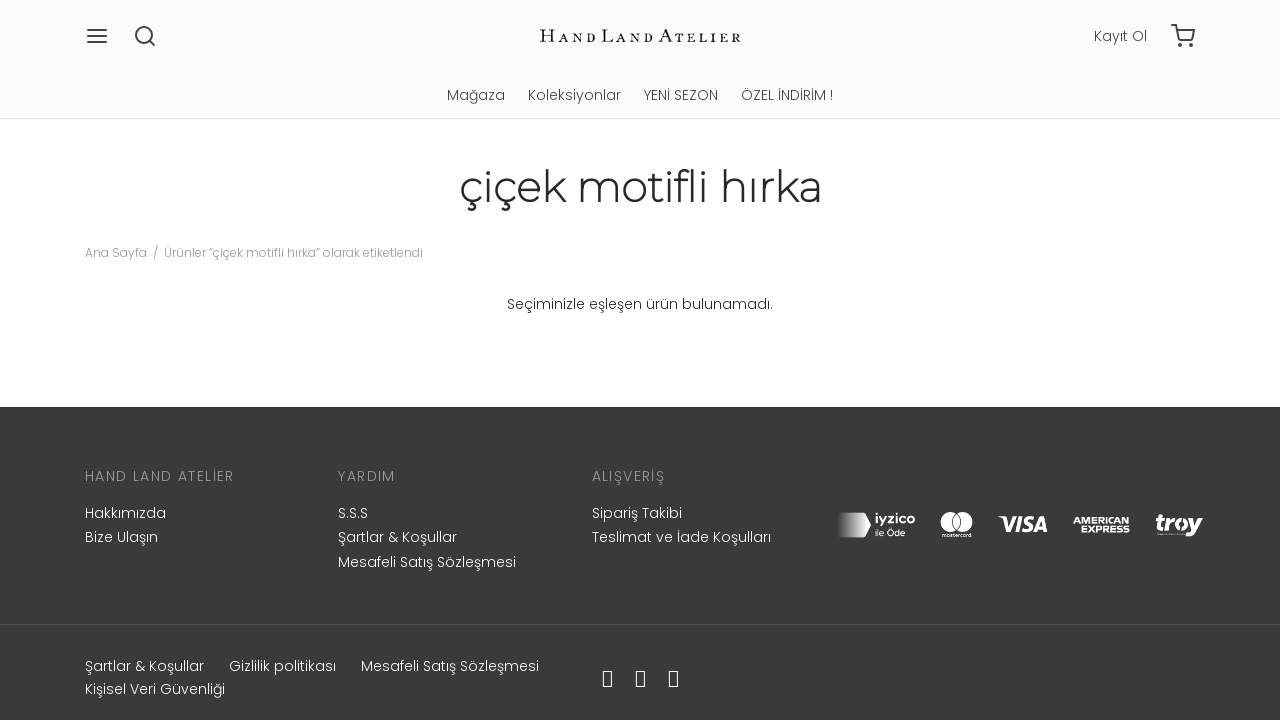

--- FILE ---
content_type: text/html; charset=utf-8
request_url: https://www.google.com/recaptcha/api2/aframe
body_size: 265
content:
<!DOCTYPE HTML><html><head><meta http-equiv="content-type" content="text/html; charset=UTF-8"></head><body><script nonce="mrhAaRPzL6txxv7pWVTcXg">/** Anti-fraud and anti-abuse applications only. See google.com/recaptcha */ try{var clients={'sodar':'https://pagead2.googlesyndication.com/pagead/sodar?'};window.addEventListener("message",function(a){try{if(a.source===window.parent){var b=JSON.parse(a.data);var c=clients[b['id']];if(c){var d=document.createElement('img');d.src=c+b['params']+'&rc='+(localStorage.getItem("rc::a")?sessionStorage.getItem("rc::b"):"");window.document.body.appendChild(d);sessionStorage.setItem("rc::e",parseInt(sessionStorage.getItem("rc::e")||0)+1);localStorage.setItem("rc::h",'1768686466499');}}}catch(b){}});window.parent.postMessage("_grecaptcha_ready", "*");}catch(b){}</script></body></html>

--- FILE ---
content_type: text/css
request_url: https://handlandatelier.com/wp-content/cache/wpo-minify/1768618470/assets/wpo-minify-header-yith_wcbm_badge_style1590479730.min.css
body_size: 1197
content:
.yith-wcbm-clearfix:before,.yith-wcbm-clearfix:after{content:"";display:table}.yith-wcbm-clearfix:after{clear:both}.yith-wcbm-clearfix{zoom:1}.yith-wcbm-badge{position:absolute;box-sizing:border-box;text-align:center;z-index:10;font-family:"Open Sans",sans-serif;font-size:13px}.yith-wcbm-badge img{max-width:200px;max-height:200px}.yith-wcbm-badge__wrap{width:100%;height:100%}p.yith-wcbm-badge-txt{margin:0;padding:0}.container-image-and-badge{position:relative;display:block;text-indent:0;line-height:0}.yith-wcbm-badge img{margin:0!important}span.onsale{z-index:10}.yith-wcbm-badge-advanced .yith-wcbm-badge-text,.yith-wcbm-badge-advanced .yith-wcbm-badge-text-advanced,.yith-wcbm-on-sale-badge-advanced .yith-wcbm-badge-text-advanced{position:absolute;left:0;top:0;width:100%;height:100%;z-index:14}.yith-wcbm-shortcode-badge-container .container-image-and-badge{display:inline-block}.cart_item .yith-wcbm-badge{display:none!important}.product-thumbnails .yith-wcbm-badge{display:none!important}.yith-wcbm-theme-flatsome .iosSlider.product-thumbnails .yith-wcbm-badge,.yith-wcbm-theme-flatsome #mini-cart-content .container-image-and-badge .yith-wcbm-badge{display:none!important}.yith-wcbm-theme-flatsome #mini-cart-content .container-image-and-badge,.yith-wcbm-theme-flatsome .products .container-image-and-badge,.yith-wcbm-theme-flatsome .yith-wcbm-badge img{position:static!important}.fusion-menu-cart-items .yith-wcbm-badge{display:none!important}#yith-wcwl-form .yith-wcbm-badge{display:none!important}.yith-wfbt-section .yith-wcbm-badge,.yith-wfbt-form .yith-wcbm-badge{display:none!important}#ywsfl_container_list .yith-wcbm-badge{display:none!important}.yith-quick-view-nav .container-image-and-badge{position:static!important;width:100%!important;padding:0!important}.yith-quick-view-nav .yith-wcbm-badge{display:none!important}.yith-ajaxsearchform-container .yith-wcbm-badge{display:none!important}.yith-wcpb-product-bundled-items .yith-wcbm-badge{display:none!important}.ssatc-sticky-add-to-cart .yith-wcbm-badge{display:none!important}.yith-ywraq-list-widget-wrapper .yith-wcbm-badge{display:none!important}.yith-wacp-content table.cart-list .yith-wcbm-badge{display:none}body.yith-wcbm-theme-basel .container-image-and-badge>img,body.yith-wcbm-theme-basel .container-image-and-badge *:not(.yith-wcbm-badge) img{width:100%}.yith-wcbm-badge-11246{top:calc(50% - 25px);bottom:auto;left:calc(50% - 50px);right:auto;opacity:1}.yith-wcbm-badge-11246 .yith-wcbm-badge__wrap{-ms-transform:rotateX(0deg) rotateY(0deg) rotateZ(0deg);-webkit-transform:rotateX(0deg) rotateY(0deg) rotateZ(0deg);transform:rotateX(0deg) rotateY(0deg) rotateZ(0deg)}.yith-wcbm-badge-11246 .yith-wcbm-badge__wrap{color:#000;background-color:#dbceb1;width:100px;height:50px;line-height:50px;border-top-left-radius:0;border-bottom-left-radius:0;border-top-right-radius:0;border-bottom-right-radius:0;padding-top:0;padding-bottom:0;padding-left:0;padding-right:0;font-size:10px}.yith-wcbm-badge-5177{top:auto;bottom:0;left:0;right:auto;opacity:1}.yith-wcbm-badge-5177 .yith-wcbm-badge__wrap{-ms-transform:rotateX(0deg) rotateY(0deg) rotateZ(0deg);-webkit-transform:rotateX(0deg) rotateY(0deg) rotateZ(0deg);transform:rotateX(0deg) rotateY(0deg) rotateZ(0deg)}.yith-wcbm-css-badge-5177{color:#b9a16b;font-family:"Open Sans",sans-serif;position:relative;box-sizing:border-box;position:absolute;background-color:#fff0;overflow:auto;width:auto;height:auto}.yith-wcbm-css-badge-5177 div.yith-wcbm-css-text{box-sizing:border-box;padding:10px 6px;background:#fff;border-radius:7px;border:2px solid #b9a16b;font-family:"Open Sans",sans-serif;font-size:10px;font-weight:700;line-height:10px}.yith-wcbm-badge-5170{top:0;bottom:auto;left:0;right:auto;opacity:.86}.yith-wcbm-badge-5170 .yith-wcbm-badge__wrap{-ms-transform:rotateX(0deg) rotateY(0deg) rotateZ(0deg);-webkit-transform:rotateX(0deg) rotateY(0deg) rotateZ(0deg);transform:rotateX(0deg) rotateY(0deg) rotateZ(0deg)}.yith-wcbm-css-badge-5170{color:#fff;font-family:"Open Sans",sans-serif;position:absolute;background-color:#fff0;overflow:auto}.yith-wcbm-css-badge-5170 div.yith-wcbm-css-text{padding:6px 8px;background:#540100;font-size:13px;font-weight:700;line-height:13px}.yith-wcbm-badge-5193{top:0;bottom:auto;left:auto;right:0;opacity:.93}.yith-wcbm-badge-5193 .yith-wcbm-badge__wrap{-ms-transform:rotateX(0deg) rotateY(0deg) rotateZ(0deg);-webkit-transform:rotateX(0deg) rotateY(0deg) rotateZ(0deg);transform:rotateX(0deg) rotateY(0deg) rotateZ(0deg)}.yith-wcbm-css-badge-5193{color:#FFF;font-family:"Open Sans",sans-serif;position:relative;box-sizing:border-box;position:absolute;background-color:#fff0;width:65px;height:65px;overflow:hidden}.yith-wcbm-css-badge-5193 div.yith-wcbm-css-s1{position:absolute;z-index:12;top:0;left:2px;border-bottom:4px solid #40250b;border-left:3px solid #fff0;width:10px}.yith-wcbm-css-badge-5193 div.yith-wcbm-css-s2{position:absolute;z-index:12;bottom:2px;right:0;border-left:4px solid #40250b;border-bottom:3px solid #fff0;height:10px}.yith-wcbm-css-badge-5193 div.yith-wcbm-css-text{background:#6b3f13;font-size:10px;font-weight:700;line-height:22px;position:absolute;text-align:center;z-index:14;-webkit-transform:rotate(45deg);-ms-transform:rotate(45deg);transform:rotate(45deg);top:11px;left:-7px;width:100px;text-align:center}

--- FILE ---
content_type: text/css
request_url: https://handlandatelier.com/wp-content/cache/wpo-minify/1768618470/assets/wpo-minify-header-goya-icons1588433964.min.css
body_size: 807
content:
@font-face{font-family:'et-icon';src:url(http://handlandatelier.com/wp-content/themes/goya/assets/icons/theme-icons/fonts/et-icon.eot#1768618470);src:url(http://handlandatelier.com/wp-content/themes/goya/assets/icons/theme-icons/fonts/et-icon.eot#1768618470) format('embedded-opentype'),url(http://handlandatelier.com/wp-content/themes/goya/assets/icons/theme-icons/fonts/et-icon.ttf#1768618470) format('truetype'),url(http://handlandatelier.com/wp-content/themes/goya/assets/icons/theme-icons/fonts/et-icon.woff#1768618470) format('woff'),url(http://handlandatelier.com/wp-content/themes/goya/assets/icons/theme-icons/fonts/et-icon.svg?s4friv#et-icon) format('svg');font-weight:400;font-style:normal;font-display:block}.et-icon{font-family:'et-icon'!important;speak:none;font-style:normal;font-weight:400;font-variant:normal;text-transform:none;line-height:1;-webkit-font-smoothing:antialiased;-moz-osx-font-smoothing:grayscale}.et-star:before{content:"\e92e"}.et-twitter:before{content:"\e902"}.et-facebook:before{content:"\e903"}.et-pinterest:before{content:"\e904"}.et-instagram:before{content:"\e905"}.et-linkedin:before{content:"\e906"}.et-google:before{content:"\e907"}.et-flickr:before{content:"\e908"}.et-snapchat:before{content:"\e909"}.et-behance:before{content:"\e90a"}.et-dribbble:before{content:"\e90b"}.et-tumblr:before{content:"\e90c"}.et-vimeo:before{content:"\e90d"}.et-vk:before{content:"\e90e"}.et-youtube:before{content:"\e90f"}.et-weibo:before{content:"\e910"}.et-whatsapp:before{content:"\e911"}.et-soundcloud:before{content:"\e912"}.et-envelope:before{content:"\e913"}.et-trash:before{content:"\e93d"}.et-link:before{content:"\e93c"}.et-refresh-cw:before{content:"\e930"}.et-zoom-out:before{content:"\e931"}.et-zoom-in:before{content:"\e939"}.et-clock:before{content:"\e93a"}.et-calendar:before{content:"\e93b"}.et-log-out:before{content:"\e936"}.et-log-in:before{content:"\e937"}.et-gift:before{content:"\e938"}.et-arrow-right:before{content:"\e932"}.et-arrow-left:before{content:"\e933"}.et-arrow-down:before{content:"\e934"}.et-arrow-up:before{content:"\e935"}.et-download:before{content:"\e92f"}.et-map-pin:before{content:"\e92d"}.et-minus:before{content:"\e914"}.et-sliders:before{content:"\e915"}.et-play:before{content:"\e916"}.et-maximize-2:before{content:"\e917"}.et-maximize:before{content:"\e918"}.et-user:before{content:"\e919"}.et-shopping-bag:before{content:"\e91a"}.et-shopping-cart:before{content:"\e91b"}.et-heart:before{content:"\e91c"}.et-share:before{content:"\e91d"}.et-search:before{content:"\e91e"}.et-message-square:before{content:"\e91f"}.et-plus:before{content:"\e920"}.et-menu:before{content:"\e921"}.et-tag:before{content:"\e922"}.et-chevron-right:before{content:"\e923"}.et-chevron-left:before{content:"\e924"}.et-chevron-down:before{content:"\e925"}.et-chevron-up:before{content:"\e926"}.et-x-circle:before{content:"\e927"}.et-x:before{content:"\e928"}.et-alert-triangle:before{content:"\e929"}.et-help-circle:before{content:"\e92a"}.et-alert-circle:before{content:"\e92b"}.et-check:before{content:"\e92c"}.et-list:before{content:"\e901"}.et-grid:before{content:"\e900"}

--- FILE ---
content_type: text/css
request_url: https://handlandatelier.com/wp-content/cache/wpo-minify/1768618470/assets/wpo-minify-header-goya-shop1602110088.min.css
body_size: 30862
content:
.et-shop-title{margin:3vh 0}.hero-header-container .woocommerce-products-header .et-shop-title{margin:0}.hero-light-title .hero-header .hero-title{color:rgb(255 255 255 / .7)}.hero-light-title .hero-header .hero-title h1,.hero-light-title .hero-header .hero-title a{color:#fff}.term-description,.shop-intro-text{margin:15px auto 0;max-width:768px;line-height:1.6}.woocommerce-checkout .et-shop-title{margin-bottom:30px}body.archive.woocommerce .hero-header .hero-title{margin-bottom:0}@media only screen and (max-width:575px){.page-header-transparent:not(.header-transparent-mobiles) .hero-header .hero-header-container .woocommerce-products-header{margin-top:0}body:not(.post-type-archive-product) .hero-header .hero-title{min-height:25vh}}@media only screen and (max-width:767px){body:not(.post-type-archive-product) .hero-header .hero-title{min-height:25vh}body:not(.post-type-archive-product).page-header-transparent .hero-header .hero-title{min-height:30vh}.term-description,.shop-intro-text{font-size:.9em}}.shop_categories_list{list-style:none;margin-top:15px}.shop_categories_list li{padding:0 10px;display:inline-flex}.shop_categories_list li:first-child{padding-left:0}.shop_categories_list li:last-child{padding-right:0}.shop_categories_list li a,.woocommerce-MyAccount-navigation ul li a{position:relative;display:inline-block;padding:.1em 0}.pswp__bg{background:rgb(0 0 0 / .6)}.woocommerce-breadcrumb,.woocommerce-breadcrumb a{color:#999}.woocommerce-breadcrumb a:hover{color:#151515}.woocommerce-breadcrumb i{font-style:normal;display:inline-flex;margin:0 3px}.et-product-detail.et-product-layout-no-padding .product-showcase{padding-top:0}.badge{position:absolute;top:5%;left:5%;display:block;z-index:2;font-size:.75em;font-weight:400;color:#777;-webkit-border-radius:20px;-moz-border-radius:20px;border-radius:20px;line-height:20px;padding:0 10px;text-align:center;letter-spacing:normal}.products .badge+.badge{margin-top:30px}.badge.onsale{background:#fff;color:#ef5c5c}.badge .onsale-off{display:none}.badge.out-of-stock{background:#fff;color:#585858}.badge.new{background:#fff;color:#585858}.remove,a.remove{width:16px;height:16px;color:#fff0;text-indent:-9999px}.price{display:block;font-size:14px}.price>span{display:inline-flex;vertical-align:middle}.price del{margin:0 5px}.price ins,.price>.amount{color:#151515;background:#fff0;text-decoration:none}.woocommerce-store-notice{display:block;background:#e5e5e5;font-size:12px;text-align:center;position:fixed;bottom:0;left:0;width:100%;font-weight:400;margin:0;line-height:30px;z-index:9}.woocommerce-store-notice__dismiss-link{margin:0 10px}.stock.in-stock,.stock.out-of-stock{display:inline-block;line-height:1;padding:4px 10px;color:#fff;-webkit-border-radius:50px;-moz-border-radius:50px;border-radius:50px}.stock.out-of-stock{background:rgb(0 0 0 / .2);margin-bottom:20px}.stock.in-stock{color:#7cc0a6;border:1px solid #7cc0a6}.quantity{display:flex!important;align-items:center}.quantity.hidden,.quantity .screen-reader-text{display:none!important}.quantity .qty{padding:0;width:30px;max-height:24px;text-align:center;border:0;color:#282828;outline:0;-webkit-appearance:none;background:#fff0;-moz-appearance:textfield}.quantity .qty::-webkit-inner-spin-button,.quantity .qty::-webkit-outer-spin-button{margin:0;-webkit-appearance:none}.quantity span:hover{cursor:pointer}.quantity .plus,.quantity .minus{display:flex;outline:0;justify-content:center;align-items:center;border:0;width:30px;height:30px;border-radius:50%;text-decoration:none;overflow:visible;text-decoration:none;cursor:pointer;-moz-user-select:-moz-none;-ms-user-select:none;-webkit-user-select:none;user-select:none;-webkit-transition:background 0.3s cubic-bezier(.23,1,.32,1);transition:background 0.3s cubic-bezier(.23,1,.32,1)}.quantity .plus svg,.quantity .minus svg{width:16px;height:16px}.quantity .plus:active,.quantity .plus:hover,.quantity .minus:active,.quantity .minus:hover{background:rgb(0 0 0 / .05);color:#333}.required{opacity:.4;border:0}.related,.up-sells,.cross-sells{width:100%;margin:0 0 40px}.related h2,.up-sells h2,.cross-sells h2{margin-bottom:46px}.et-main-products .slick-prev svg,.et-main-products .slick-next svg{height:28px}.woocommerce-message,.woocommerce-error,.woocommerce-info,.woocommerce-notice--success{color:#03a678;border-radius:5px;text-align:center;padding:10px 45px;display:block;width:100%;max-width:850px;margin:25px auto 30px;line-height:1.5em;position:relative;animation:0.7s et-fadeInUp}.woocommerce-message .button,.woocommerce-error .button,.woocommerce-info .button{display:none}.woocommerce-message a,.woocommerce-error a,.woocommerce-info a{display:inline-flex;margin-left:10px;text-decoration:underline}.woocommerce-info{color:#282828;border-color:#282828}.woocommerce-error{color:#f27362;border-color:#f27362;list-style:none;flex-direction:column}.woocommerce-error li{display:block}.woocommerce-error li:last-of-type{margin:0}.woocommerce-error li:first-of-type:before{font-family:"et-icon";content:"\e929";margin:0 5px}.woocommerce .shop-full-width .shop_bar .container,.woocommerce .shop-full-width .shop-products.container{max-width:none}@media (min-width:576px){.woocommerce .shop-full-width .shop_bar .container,.woocommerce .shop-full-width .shop-products.container{padding-left:30px;padding-right:30px}}@media (min-width:1490px){.woocommerce .shop-full-width .shop_bar .container,.woocommerce .shop-full-width .shop-products.container{padding-right:2.5%;padding-left:2.5%}}.shop_bar{margin:20px 0}.shop_bar .woocommerce-ordering{margin:0;display:inline-flex}.shop_bar .category_bar,.shop_bar .shop-filters{display:flex;align-items:center;line-height:1}.shop_bar .shop-filters{justify-content:flex-end;padding-left:0;padding-right:0}.shop_bar .shop-filters .orderby{border:0;max-width:124px;color:inherit;background-color:#fff0;display:none}.shop_bar .woocommerce-ordering .select2-container--default .select2-selection--single{height:auto;margin:0;border:0;background:#fff0;color:initial;padding:8px 0}.shop_bar .woocommerce-ordering .select2 .select2-selection .select2-selection__rendered{padding-right:1.5rem;white-space:nowrap;font-size:inherit}.shop_bar .woocommerce-ordering .select2 .select2-selection .select2-selection__rendered .woocommerce-page.archive .select2-container--open .select2-dropdown{min-width:180px;white-space:nowrap}.shop_bar .woocommerce-ordering .select2-container--default .select2-selection__arrow{top:4px;padding:0;width:16px}.select2-container--open .woocommerce-ordering-dropdown.select2-dropdown--above,.select2-container--open .woocommerce-ordering-dropdown.select2-dropdown--below{min-width:180px;border:0;box-shadow:0 5px 15px 0 rgb(0 0 0 / .15)}.shop_bar .woocommerce-ordering .select2-container--default.select2-container--open .select2-selection--single:after{width:0}.woocommerce-ordering-dropdown .select2-results__option{padding:8px 10px}.filter-trigger{display:inline-flex;align-items:center;background:#fff0;border:0;outline:none;padding:8px 0}.shop_bar .filter-trigger-box{border-right:1px solid #eee;padding-right:10px;margin-right:10px}.filter-trigger .icon-close,.filter-trigger.filter-visible .icon-filter{display:none}.filter-trigger.filter-visible .icon-close{display:inline-block;border-radius:50%;height:18px;width:18px}.filter-trigger.filter-visible .icon-close svg{width:100%;height:100%}.filter-trigger span{margin:0 8px 0 0}.filter-trigger svg{width:18px;height:18px}.shop-sidebar-default ul,.shop-sidebar{list-style:none;padding-left:0}#side-filters.ajax-loader .side-panel-content:before,.shop-sidebar.et-loader:before{content:'';position:absolute;margin:0;width:100%;height:100%;left:0;top:0;bottom:auto;background:rgb(255 255 255 / .4);z-index:99}.shop-sidebar-header .yith-woo-ajax-reset-navigation{margin-bottom:10px;order:-1;-webkit-box-flex:0;-ms-flex:0 0 100%;flex:0 0 100%;max-width:100%}.yith-wcan-reset-navigation{font-size:11px;padding:6px 12px;margin-bottom:10px}#side-filters .header-active-filters .active-filters-title{display:block;padding:0 0 10px 4px}#side-filters .header-active-filters .active-filters-title,#side-filters .widget h6{font-size:1em;font-weight:400;letter-spacing:.1rem;color:#999}#side-filters .et-close{padding:9px 15px;background:#282828;border:0;color:#fff;border-radius:0;-webkit-transition:background-color 0.65s linear;-moz-transition:background-color 0.65s linear;transition:background-color 0.65s linear;width:auto;height:auto;transform:none}#side-filters .et-close:before,#side-filters .et-close:after{content:'';display:none}#side-filters.ajax-loader .et-close{animation:0.95s et-fadeInLeft}#side-filters .et-shop-widget-scroll{position:relative;overflow:hidden}#side-filters .et-shop-widget-scroll.ps>.ps__scrollbar-y-rail{opacity:.6}.category_bar .header-active-filters{display:flex;align-items:center;color:#999}.header-active-filters .widget{display:inline-block;margin:0}.header-active-filters .woocommerce.widget_layered_nav_filters li.chosen a,.header-active-filters .filter-reset-all{position:relative;padding:0 30px 0 10px;display:inline-block;line-height:30px;color:#000;background:rgb(0 0 0 / .08);border-radius:15px;margin-right:10px;margin-bottom:5px}.header-active-filters .widget.widget_layered_nav li.chosen,.header-active-filters .widget.widget_layered_nav_filters li.chosen,.header-active-filters .widget li,.header-active-filters .widget li:last-of-type{display:inline-block;margin:0 0 0 10px;padding:0}.shop_bar .widget_wcapf-active-filters{margin:0}.shop_bar .widget_wcapf-active-filters .widgettitle{display:none}.filter-trigger .et-active-filters-count{display:none;justify-content:center;align-items:center;height:17px;width:17px;line-height:17px;background:#b9a16b;color:#fff;border-radius:50px;font-size:10px;text-align:center;margin:0 0 0 5px;font-family:Arial,Helvetica,sans-serif}.filter-trigger .et-active-filters-count.active{display:inline-flex}#side-filters{right:auto;left:0;-moz-transform:translateX(-100%);-ms-transform:translateX(-100%);-webkit-transform:translateX(-100%);transform:translateX(-100%)}.open-filters #side-filters{-moz-transform:translateX(0%);-ms-transform:translateX(0%);-webkit-transform:translateX(0%);transform:translateX(0%);opacity:1;z-index:604}@media only screen and (min-width:992px){.shop-sidebar-col{-webkit-box-flex:0;-ms-flex:0 0 25%;flex:0 0 25%;max-width:300px}.shop-sidebar-col #side-filters{right:auto;left:auto;top:auto;-moz-transform:none;-ms-transform:none;-webkit-transform:none;transform:none;position:relative;width:auto;z-index:auto;opacity:1}.shop-sidebar-col #side-filters .side-panel-content{padding-left:0;padding-right:0;padding-top:20px}.shop-sidebar-col #side-filters header,.shop-sidebar-sidebar .shop-sidebar .header-active-filters,.shop-sidebar-sidebar #et-shop-filters,.shop-sidebar-header .filter-popup{display:none}.shop-sidebar-header #side-filters{transform:none;left:auto;right:auto;position:relative;opacity:1;display:block;width:auto;top:auto}.shop-sidebar-header #side-filters.side-panel header{display:none}.shop-sidebar-header #side-filters{position:relative;display:none;opacity:0;-webkit-transition:opacity 0.5s ease;-moz-transition:opacity 0.5s ease;-o-transition:opacity 0.5s ease;transition:opacity 0.5s ease;padding:0}.shop-sidebar-header #side-filters .side-panel-content{padding:25px 0}.shop-sidebar-header #side-filters .side-panel-content .shop-sidebar{overflow:hidden;position:relative}.shop-sidebar-header #side-filters.fade-in{opacity:1}.shop-sidebar-header #side-filters .widget{border:0}.shop-sidebar-header #side-filters .widget h6{cursor:default}.shop-sidebar-header #side-filters .widget h6 span{display:none}.shop-sidebar-header #side-filters .widget .et-shop-widget-col{display:block!important}.shop-sidebar-header #side-filters .widget_wcapf-active-filters{display:flex;align-items:center;width:100%;-ms-flex:0 0 100%;flex:0 0 100%;max-width:100%}.shop-sidebar-header #side-filters .widget_wcapf-active-filters:first-child{border-bottom:1px solid rgb(0 0 0 / .05)}.shop-sidebar-header #side-filters .widget_wcapf-active-filters:last-child{border-top:1px solid rgb(0 0 0 / .05);padding-top:20px;padding-bottom:0;margin-bottom:0}.shop-sidebar-header #side-filters .widget_wcapf-active-filters h6{padding:0 0 5px 0;margin:0 4px}}@media only screen and (max-width:991px){#et-shop-filters-header{display:none}.shop-sidebar-col,.shop-products-col{-webkit-box-flex:0;-ms-flex:0 0 100%;flex:0 0 100%;max-width:100%}#side-filters .widget,#side-filters .header-active-filters{width:100%;-ms-flex:0 0 100%;flex:0 0 100%;max-width:100%}}@media only screen and (max-width:767px){.shop_bar .category_bar{text-align:center;justify-content:center}.shop_bar .category_bar .woocommerce-breadcrumb{display:none}.shop_bar .shop-filters{border:1px solid rgb(0 0 0 / .1);border-width:1px 0;padding:9px 0}.shop_bar .woocommerce-ordering .select2 .select2-selection .select2-selection__rendered{max-width:160px;display:block;overflow:hidden;text-overflow:ellipsis}.shop_bar .shop-filters.sticky-filters{position:fixed;bottom:0;left:0;right:0;width:100%;margin:0;z-index:590;padding:10px 0;background:#f8f8f8;box-shadow:-2px 2px 45px -15px rgb(0 0 0 / .3);border-bottom:0}#side-filters .filter-reset-all{margin-bottom:10px}.shop_bar .shop-filters{justify-content:center}#side-filters.side-panel{width:100%}#side-filters{bottom:0;-moz-transform:translateY(100%);-ms-transform:translateY(100%);-webkit-transform:translateY(100%);transform:translateY(100%)}.open-filters #side-filters{-moz-transform:translateY(0%);-ms-transform:translateY(0%);-webkit-transform:translateY(0%);transform:translateY(0%);opacity:1;z-index:604}}.yith-wcan-loading{background:none!important}#side-filters .widget,#side-filters .header-active-filters{padding-bottom:10px;margin-bottom:10px;border-bottom:1px solid rgb(0 0 0 / .08)}#side-filters .header-active-filters{padding:0}#side-filters .widget_layered_nav_filters{border:0;padding:0}#side-filters .widget h6{margin-bottom:10px;padding:10px 4px;cursor:pointer;font-size:14px}#side-filters .widget h6.active{margin-bottom:0}.et-shop-widget-col{padding:0 10px}#side-filters .widget:last-child{border:0}.wcapf-widget-hidden{display:none!important}ul.yith-wcan{margin-bottom:10px}ul.yith-wcan-color.yith-wcan li,ul.yith-wcan-list.yith-wcan li,ul.yith-wcan-label.yith-wcan li,ul.yith-wcan-image.yith-wcan li{margin:0;padding:0;position:relative}.woocommerce .widget_layered_nav ul.yith-wcan-list li a,.woocommerce-page .widget_layered_nav ul.yith-wcan-list li a,.woocommerce .widget_layered_nav ul.yith-wcan-label li a,.woocommerce-page .widget_layered_nav ul.yith-wcan-label li a{background:#fff0;display:block;line-height:28px;width:auto;min-width:28px;margin:0 5px 5px 0;white-space:nowrap;box-sizing:content-box;text-decoration:none}.woocommerce .widget_layered_nav ul.yith-wcan-label li a,.woocommerce-page .widget_layered_nav ul.yith-wcan-label li a,.woocommerce .widget_layered_nav ul.yith-wcan-label li a:hover,.woocommerce-page .widget_layered_nav ul.yith-wcan-label li a:hover{background:#fff0;line-height:26px;height:28px;padding:0 11px;text-align:center;border:1px solid #ddd;-webkit-border-radius:30px;-moz-border-radius:30px;border-radius:30px}.woocommerce .widget_layered_nav ul.yith-wcan-label li a:hover,.woocommerce-page .widget_layered_nav ul.yith-wcan-label li a:hover{border-color:#b9a16b}.woocommerce .widget_layered_nav ul.yith-wcan-label li.chosen a,.woocommerce-page .widget_layered_nav ul.yith-wcan-label li.chosen a,.woocommerce .widget_layered_nav ul.yith-wcan-label li.chosen a:hover,.woocommerce-page .widget_layered_nav ul.yith-wcan-label li.chosen a:hover{background:#fff0;padding:0 11px 0 33px}.woocommerce .widget_layered_nav ul.yith-wcan-color li a,.woocommerce-page .widget_layered_nav ul.yith-wcan-color li a,.woocommerce .widget_layered_nav ul.yith-wcan-color li a:hover,.woocommerce-page .widget_layered_nav ul.yith-wcan-color li a:hover,.woocommerce .widget_layered_nav ul.yith-wcan-color li.chosen a,.woocommerce-page .widget_layered_nav ul.yith-wcan-color li.chosen a{border:0;border-radius:20px;position:initial}.woocommerce-page .widget_layered_nav ul.yith-wcan-color li{border:1px solid #fff0;padding:2px;border-radius:100%;margin:5px 7px 5px 0}.woocommerce-page .widget_layered_nav ul.yith-wcan-color li.chosen,.woocommerce-page .widget_layered_nav ul.yith-wcan-color li:hover{border-color:#484848}.woocommerce-page .widget_layered_nav ul.yith-wcan-color li.chosen a:before{display:block;content:"\e902";height:16px;width:16px;position:absolute;left:-4px;top:-4px;border-radius:20px;font-family:"et-icon";text-align:center;vertical-align:middle;line-height:14px;font-size:11px;border:1px solid #484848;background:#fff;color:#484848;text-indent:0}.woocommerce-page .widget_layered_nav ul.yith-wcan-color li.chosen a:hover:before{border:1px solid #b9a16b;color:#b9a16b}.woocommerce .widget_layered_nav ul.yith-wcan-color li a{margin:0;-webkit-box-shadow:inset 0 0 1px 0 rgb(0 0 0 / .5);box-shadow:inset 0 0 1px 0 rgb(0 0 0 / .5)}@media only screen and (max-width:991px){.shop-sidebar[class*="block-grid-"]>li,.shop-sidebar[class*="block-grid-"]>div{-ms-flex:0 0 33.33333%;flex:0 0 33.33333%;max-width:33.33333%}}.products .product.product-category{display:flex;flex-direction:column;width:100%;text-align:left;margin-bottom:30px;overflow:hidden}.products .product.product-category .et-category-inner{padding-bottom:90%;overflow:hidden;height:0;width:100%;position:relative;background-color:#f8f8f8}.rounded-corners .product-category .et-category-inner{-webkit-border-radius:4px;-moz-border-radius:4px;border-radius:4px}.products .product.product-category a{position:absolute;top:0;bottom:0;left:0;right:0;padding-bottom:90%;overflow:hidden;height:0;background-size:cover;background-position:top center;width:100%;backface-visibility:hidden;transform-origin:center center}.products .product.product-category:hover a{width:calc(100% + 30px)}@-moz-document url-prefix(){.products .product.product-category a{height:auto;padding:0}.products .product.product-category a:before{content:'';display:block;width:100%;padding-bottom:90%}}.products .product.product-category .category-caption{position:absolute;bottom:0;left:0;padding:40px 30px 30px;z-index:2;width:100%;text-align:left;color:#fff}.products .product.product-category .category-caption:before{content:"";pointer-events:none;position:absolute;left:0;right:0;bottom:0;top:0;background:linear-gradient(to top,rgb(0 0 0 / .5) 0%,transparent 100%);z-index:-1}.products .product.product-category .category-caption h2{text-align:left;text-transform:none;margin:0;color:#fff;font-size:1.2em}.products .product.product-category .category-caption h2 .count{display:inline-block;background:none;vertical-align:super;height:18px;width:18px;line-height:18px;color:#fff;border-radius:50px;font-size:11px;text-align:center;font-family:Arial,Helvetica,sans-serif}.products .product.product-category.double-height .et-category-inner,.products .product.product-category.double-height a{padding-bottom:calc(180% + 28px)}@-moz-document url-prefix(){.products .product.product-category.double-height .et-category-inner,.products .product.product-category.double-height a{padding:0}.products .product.product-category.double-height .et-category-inner:before,.products .product.product-category.double-height a:before{padding-bottom:calc(180% + 28px)}}@media only screen and (max-width:575px){.shop-products .product.product-category a .category-caption h2{font-size:14px}}.category-separator{width:100%;margin:0 15px 30px;border-bottom:1px solid #ddd}.products .product{display:flex;margin-bottom:30px;flex-direction:column}.products .product .product_thumbnail{position:relative;width:100%;overflow:hidden;margin-bottom:0}.products .product .product_thumbnail img{width:100%}.products .product .product_thumbnail img.lazyload{background-color:rgb(0 0 0 / .1)}.products .product .product_thumbnail>a{display:block;overflow:hidden;position:relative}.products .product .caption{padding-top:1em}#yith-wcwl-popup-message{display:none!important}.et-tooltip .text,.et-listing-style2 .add_to_cart_button .text,.et-listing-style2 .added_to_cart .text,.et-listing-style3 .add_to_cart_button .text,.et-listing-style3 .added_to_cart .text,.tinvwl-tooltip{background-color:rgb(51 51 51 / .9);font-size:12px;line-height:1;-webkit-border-radius:3px;border-radius:3px;position:absolute;top:auto;right:130%;visibility:hidden;opacity:0;pointer-events:none;white-space:nowrap;padding:8px 9px 8px 9px;color:#fff;-webkit-transform:translateZ(0);transform:translateZ(0);box-shadow:0 7px 15px rgb(0 0 0 / .3);-webkit-transition:opacity .3s linear,right .3s linear;transition:opacity .3s linear,right .3s linear}.et-tooltip:hover .text,.et-listing-style2 .add_to_cart_button:hover .text,.et-listing-style2 .added_to_cart:hover .text,.et-listing-style3 .add_to_cart_button:hover .text,.et-listing-style3 .added_to_cart:hover .text,.tinv-wishlist:hover .tinvwl-tooltip{right:120%;visibility:visible;opacity:1}.et-tooltip .text:after,.et-listing-style2 .add_to_cart_button .text:after,.et-listing-style2 .added_to_cart .text:after,.et-listing-style3 .add_to_cart_button .text:after,.et-listing-style3 .added_to_cart .text:after,.tinvwl-tooltip:after{position:absolute;top:50%;margin-top:-5px;right:-10px;content:'';width:0;height:0;border-style:solid;border-width:5px;border-color:#fff0 #fff0 #fff0 rgb(51 51 51 / .9)}@media screen and (min-width:768px){.no-touch .products .product .hover-animation-jump:hover .product_thumbnail,.no-touch .products .product .hover-animation-zoom-jump:hover .product_thumbnail{transform:translateY(-5px)}.products .product .product_thumbnail img{width:100%;-moz-transform:scale(1,1);-ms-transform:scale(1,1);-webkit-transform:scale(1,1);transform:scale(1,1);backface-visibility:hidden;transform-origin:center center}.no-touch .products .product .hover-animation-zoom:hover .product_thumbnail img,.no-touch .products .product .hover-animation-zoom-jump:hover .product_thumbnail img{-moz-transform:scale(1.05,1.05);-ms-transform:scale(1.05,1.05);-webkit-transform:scale(1.05,1.05);transform:scale(1.05,1.05)}}.product_thumbnail.et-loader:after{display:none}.products .product.hover-image-loading .product_thumbnail.et-loader:after{display:block}.products .product .product_thumbnail.et-image-hover{position:relative}.products .product .product_thumbnail.et-image-hover .product_thumbnail_hover{position:absolute;top:0;left:0;width:100%;height:auto;height:100%;opacity:0;-moz-background-size:cover;-o-background-size:cover;-webkit-background-size:cover;background-size:cover;background-position:center}.no-touch .products .product .product_thumbnail.et-image-hover>a:hover .product_thumbnail_hover{opacity:1}.products .product .product-title{margin:0 0 5px}.products .product .product-title h3{font-family:inherit;font-size:inherit;font-weight:400;margin:0}.products .product_after_title{position:relative;overflow:hidden}.product .product-excerpt,.products .product_after_title .add_to_cart_button svg{display:none}.products .product_after_title>div>.price{line-height:25px}.products .product_after_title .price ins,.products .product_after_title .price>.amount{color:#848485}.product.show-rating .product_after_shop_loop_price{display:flex;justify-content:space-between;align-items:center}.product.show-rating .product_after_shop_loop_price .star-rating{font-size:.9em;overflow:hidden}.products .product .variations{margin:0}.products .product .variations .label,.products .product .variations .reset_variations,.products .product .variations .variable-item:before,.products .product .variations .variable-item:after,.products .product .variations .rtwpvs-term:before,.products .product .variations .rtwpvs-term:after{display:none!important}.products .product .variations tr{border:0}.products .product .variations tr td{padding:0;border:0}.products .product-show-swatches .after_shop_loop_actions{background:#fff0;opacity:1;bottom:auto;box-shadow:none}.products .product-show-swatches .value select,.products .product-show-swatches .sizing_guide,.products .product-show-swatches .value .button-variable-wrapper,.products .product-show-swatches.product-type-variable .single_variation_wrap,.products .product-show-swatches .after_shop_loop_actions .et-quickview-btn{display:none!important}.products .single_add_to_cart_button.button,.products .add_to_cart_button.button,.products .added_to_cart.button{width:auto;text-transform:none;letter-spacing:0;text-align:left;border:0;font-weight:400;background:#fff0;border-radius:0;color:#777;padding:2px 0;font-weight:400}.products .single_add_to_cart_button.button:hover,.products .add_to_cart_button.button:hover{color:#282828;border-color:#282828}.products:not(.shop_display_list) .et-listing-style4 .add_to_cart_button.button,.products:not(.shop_display_list) .et-listing-style4 .product_after_title>div>.price{background:#282828;color:#fff;box-shadow:none;border:0;line-height:1;padding:5px 10px}.products .add_to_cart_button.ajax_add_to_cart.added{display:none}.products .et-listing-style1 .added_to_cart{color:#03a678}.products .type-product .added_to_cart svg,.products .type-product a.added_to_cart:hover svg{stroke:#03a678}.products .after_shop_loop_actions,.products .after_shop_loop_actions .woocommerce-variation-add-to-cart{display:flex}.products .product-type-variable .after_shop_loop_actions{display:block}.products .product-type-variable .after_shop_loop_actions table.variations{display:inline-block;margin-bottom:0}.products .after_shop_loop_actions .et-quickview-btn,.products .after_shop_loop_actions .woocommerce-variation-add-to-cart .et-quickview-btn{font-size:1.1rem;cursor:pointer}.products .product-show-swatches.et-listing-style2 .variable-items-wrapper{position:absolute;z-index:9999999;right:0;top:0;padding:0 0 0 10px;opacity:0;transform:scale(.85);-webkit-transition:all 0.22s ease-in-out;-moz-transition:all 0.22s ease-in-out;transition:all 0.22s ease-in-out;display:flex;flex-direction:row}.products .product-show-swatches:hover .variable-items-wrapper{opacity:1;transform:scale(1)}.products .variable-items-wrapper .variable-item:not(.radio-variable-item).color-variable-item,.products .variable-items-wrapper .variable-item:not(.radio-variable-item).image-variable-item,.rtwpvs .products .rtwpvs-terms-wrapper .rtwpvs-term:not(.rtwpvs-radio-term){width:22px;height:22px}.products .type-product .product_after_title{position:relative;overflow:hidden}.no-touch .products .type-product:not(.et-listing-style2):not(.et-listing-style3):not(.et-listing-style4):hover .product_after_title .product_after_shop_loop_price,.no-touch .products .type-product:not(.et-listing-style2):not(.et-listing-style3):not(.et-listing-style4).cart-clicked .product_after_title .product_after_shop_loop_price{-moz-transform:translateY(-100%);-ms-transform:translateY(-100%);-webkit-transform:translateY(-100%);transform:translateY(-100%)}.products .type-product .product_after_title .after_shop_loop_actions{position:absolute;top:100%;left:0;width:100%}.no-touch .products .type-product:not(.et-listing-style2):not(.et-listing-style3):hover .product_after_title .after_shop_loop_actions,.no-touch .products .type-product:not(.et-listing-style2):not(.et-listing-style3).cart-clicked .product_after_title .after_shop_loop_actions{top:0;animation:0.65s fadeIn}.products .actions-wrapper a .icon,.products .caption .yith-wcwl-add-to-wishlist a .icon,.products .actions-wrapper .tinvwl_add_to_wishlist_button,.products .caption .tinvwl_add_to_wishlist_button{-webkit-transition:all 0.2s ease;-moz-transition:all 0.2s ease;-o-transition:all 0.2s ease;transition:all 0.2s ease;display:inline-flex}.products .actions-wrapper a:hover .icon,.products .caption .yith-wcwl-add-to-wishlist a:hover .icon,.products .actions-wrapper .tinvwl_add_to_wishlist_button:hover,.products .caption .tinvwl_add_to_wishlist_button:hover{-webkit-transform:scale3d(1.1,1.1,1.1);transform:scale3d(1.1,1.1,1.1)}.products .actions-wrapper svg,.products .caption svg,.yith-wcwl-add-to-wishlist svg{width:16px;height:16px;stroke:#777}.products .actions-wrapper a:hover svg,.products .caption a:hover svg{stroke:#282828}.yith-wcwl-wishlistaddedbrowse a .icon svg,.yith-wcwl-wishlistexistsbrowse a .icon svg,.products .actions-wrapper .yith-wcwl-wishlistaddedbrowse a svg,.products .caption .yith-wcwl-wishlistaddedbrowse a svg,.products .actions-wrapper .yith-wcwl-wishlistexistsbrowse a svg,.products .caption .yith-wcwl-wishlistexistsbrowse a svg{stroke:#fff0;fill:#777}.yith-wcwl-wishlistaddedbrowse a:hover .icon svg,.yith-wcwl-wishlistexistsbrowse a:hover .icon svg,.products .actions-wrapper .yith-wcwl-wishlistaddedbrowse a:hover svg,.products .caption .yith-wcwl-wishlistaddedbrowse a:hover svg,.products .actions-wrapper .yith-wcwl-wishlistexistsbrowse a:hover svg,.products .caption .yith-wcwl-wishlistexistsbrowse a:hover svg{fill:#282828}.et-listing-style1 .product-title{display:flex}.products .et-listing-style1 .product-title h3{margin-right:auto}.et-listing-style1 .yith-wcwl-add-to-wishlist,.et-listing-style1 .tinvwl_add_to_wishlist_button{position:relative;float:right;margin:0;padding-left:10px;line-height:1}.et-listing-style1 .added_to_cart .icon{float:left;margin:0 10px 0 0}.et-listing-style1 .yith-wcwl-add-to-wishlist .blockOverlay{position:absolute;left:0;top:0}.et-listing-style1 .product_thumbnail .et-quickview-btn{opacity:0;position:absolute;bottom:-10px;width:100%;background:rgb(255 255 255 / .8);font-size:.9em;text-align:center;padding:10px;-moz-transition:all .25s cubic-bezier(.25,.46,.45,.94) 0s;-o-transition:all .25s cubic-bezier(.25,.46,.45,.94) 0s;-webkit-transition:all .25s cubic-bezier(.25,.46,.45,.94) 0s;transition:all .25s cubic-bezier(.25,.46,.45,.94) 0s;transition-delay:0s}.et-listing-style1 .product_thumbnail .et-quickview-btn .text{position:relative;display:inline;visibility:visible;transform:none;background:#fff0;color:inherit;text-transform:none;font-size:inherit;animation:none;right:auto;left:auto;opacity:1;box-shadow:none;padding:0}.et-listing-style1 .product_thumbnail .et-quickview-btn .text:after,.et-listing-style1 .product_thumbnail .et-quickview-btn svg,.et-listing-style1 .caption .et-tooltip .text{display:none}.no-touch .et-listing-style1:hover .product_thumbnail .et-quickview-btn{opacity:1;bottom:0;transition-delay:.15s}.et-listing-style2 .product-title,.et-listing-style3 .product-title{display:block;text-transform:none;position:relative}.product.product-show-swatches.et-listing-style2 .variable-items-wrapper{flex-direction:column;right:0;top:0;padding:10px}.et-listing-style2 .actions-wrapper{position:absolute;width:160px;height:54px;bottom:20px;left:50%;margin-left:-80px;background:#fff;box-shadow:0 5px 15px 0 rgb(0 0 0 / .15);opacity:0;transform:scale(.85);-webkit-transition:all 0.22s ease-in-out;-moz-transition:all 0.22s ease-in-out;transition:all 0.22s ease-in-out;z-index:9999;border-radius:4px;-webkit-border-radius:4px;-moz-border-radius:4px}.et-listing-style2.cart-clicked .actions-wrapper,.no-touch .et-listing-style2:hover .actions-wrapper{opacity:1;transform:scale(1)}.et-listing-style2 .actions-inner{align-items:center;justify-content:center;display:flex;height:100%}.et-listing-style2 .add_to_cart_button.button,.et-listing-style2 .added_to_cart.button{padding:0;width:100%}.et-listing-style2 .et-quickview-btn,.et-listing-style2 .tinv-wishlist,.et-listing-style2 .yith-wcwl-add-to-wishlist,.et-listing-style2 .yith-wcwl-add-to-wishlist>div,.et-listing-style2 .yith-wcwl-add-to-wishlist a,.et-listing-style2 .add_to_cart_button,.et-listing-style2 .added_to_cart{background:#fff0;font-size:0;display:inline-flex;width:auto;float:none;position:relative;top:auto;left:auto;right:auto;width:100%;height:100%;align-items:center;justify-content:center;margin:0}.et-listing-style2 .actions-inner>*:not(:first-child),.et-listing-style2 .actions-inner>*:not(:first-child):hover{border-left:1px solid rgb(0 0 0 / .1)}.et-listing-style2 .yith-wcwl-add-to-wishlist .blockOverlay{position:absolute;left:10%;top:30%}.et-listing-style2 .actions-inner svg{width:20px;height:20px}.et-listing-style2 .add_to_cart_button .text,.et-listing-style2 .et-tooltip .text,.et-listing-style2 .product_after_title .after_shop_loop_actions{display:none}@media only screen and (max-width:767px){.et-listing-style2 .actions-wrapper{width:130px;height:44px;margin-left:-65px}.et-listing-style2 .actions-inner svg{width:16px;height:16px}}.et-listing-style3 .actions-wrapper{position:absolute;top:5%;right:5%}.et-listing-style3 a .icon,.et-listing-style4 a .icon,.et-listing-style3 .tinvwl_add_to_wishlist_button,.et-listing-style4 .tinvwl_add_to_wishlist_button{border-radius:50%;background:rgb(255 255 255 / .7);width:36px;height:36px;display:flex;align-items:center;justify-content:center;opacity:0;-webkit-transition:all 0.22s ease-in-out;-moz-transition:all 0.22s ease-in-out;transition:all 0.22s ease-in-out}.et-listing-style3:hover a .icon,.et-listing-style4:hover a .icon,.et-listing-style3.cart-clicked a .icon,.et-listing-style4.cart-clicked a .icon,.et-listing-style3:hover .tinvwl_add_to_wishlist_button,.et-listing-style4:hover .tinvwl_add_to_wishlist_button{opacity:1}.et-listing-style3 a:hover .icon,.et-listing-style4 a:hover .icon,.et-listing-style3 .tinvwl_add_to_wishlist_button:hover,.et-listing-style4 .tinvwl_add_to_wishlist_button:hover{background:#fff}.et-listing-style3 .yith-wcwl-add-to-wishlist a .icon,.et-listing-style4 .yith-wcwl-add-to-wishlist a .icon,.et-listing-style3 .tinvwl_add_to_wishlist_button,.et-listing-style4 .tinvwl_add_to_wishlist_button{background:#fff0;opacity:1}.et-listing-style3:hover .yith-wcwl-add-to-wishlist a .icon,.et-listing-style4:hover .yith-wcwl-add-to-wishlist a .icon,.et-listing-style3:hover .tinvwl_add_to_wishlist_button,.et-listing-style4:hover .tinvwl_add_to_wishlist_button{background:rgb(255 255 255 / .7)}.et-listing-style3 .yith-wcwl-add-to-wishlist,.et-listing-style4 .yith-wcwl-add-to-wishlist,.et-listing-style3 .actions-wrapper .add_to_cart_button,.et-listing-style3 .actions-wrapper .added_to_cart,.et-listing-style3 .tinvwl_add_to_wishlist_button,.et-listing-style4 .tinvwl_add_to_wishlist_button,.et-listing-style3 .et-quickview-btn,.et-listing-style4 .et-quickview-btn{position:relative;display:block;margin:0 0 10px 0;padding:0;background:#fff0;opacity:1}.et-listing-style3 .variable-item:not(.radio-variable-item).color-variable-item,.et-listing-style3 .variable-item:not(.radio-variable-item).image-variable-item{width:22px;height:22px}.et-listing-style3 .product_after_title .after_shop_loop_actions{display:none}.et-listing-style4>div{position:relative}.products .et-listing-style4 .product_thumbnail{margin-bottom:0;border-radius:5px}.et-listing-style4 .product_thumbnail .variations_form,.products:not(.shop_display_list) .et-listing-style4 .after_shop_loop_actions{display:none}.et-listing-style4 .caption{position:absolute;bottom:-10px;left:0;width:100%;padding:20px;opacity:0}.et-listing-style4:hover .caption{opacity:1;bottom:0}.products:not(.shop_display_list) .et-listing-style4 .product_after_title>div>.price{background:rgb(0 0 0 / .3);color:#fff}.products:not(.shop_display_list) .et-listing-style4 .product_after_title>div>.price,.products:not(.shop_display_list) .et-listing-style4 .add_to_cart_button.button{line-height:1.1;border-radius:3px}.products:not(.shop_display_list) .et-listing-style4 .product_after_title .price ins,.products:not(.shop_display_list) .et-listing-style4 .product_after_title .price>.amount{color:#fff}.products:not(.shop_display_list) .et-listing-style4 .product-title h3{font-size:1em}.products:not(.shop_display_list) .et-listing-style4 .product-title a{padding:5px 10px;border-radius:3px;background:rgb(255 255 255 / .5);display:inline-block}.products:not(.shop_display_list) .et-listing-style4:hover .product-title a{background:rgb(255 255 255 / .8)}.et-listing-style4 .actions-wrapper{position:absolute;top:5%;right:5%;z-index:10;color:#151515;font-weight:400;margin:0;display:flex;justify-content:center;align-items:center;flex-direction:column;padding:0}.et-listing-style4.hover-animation-jump:hover .caption,.et-listing-style4.hover-animation-zoom-jump:hover .caption{transform:translateY(-5px)}.et-listing-style4.product-show-swatches .variable-items-wrapper{margin-top:10px}@media only screen and (max-width:767px){.et-listing-style1 .et-quickview-btn .text{display:none}.et-listing-style1 .actions-wrapper{position:absolute;top:5%;right:5%;z-index:10;margin:0;display:flex;justify-content:center;align-items:center;flex-direction:column;padding:0}.et-listing-style1 .et-quickview-btn{position:relative;bottom:auto;width:auto;opacity:1;padding:0;background:#fff0;display:block}.et-listing-style1 .et-quickview-btn .icon{border-radius:50%;background:rgb(255 255 255 / .4);width:36px;height:36px;display:flex;align-items:center;justify-content:center;opacity:1;-webkit-transition:all 0.22s ease-in-out;-moz-transition:all 0.22s ease-in-out;transition:all 0.22s ease-in-out}.et-listing-style1 .et-quickview-btn svg{display:block}.products .type-product:not(.et-listing-style2):not(.et-listing-style3):hover .product_after_title .product_after_shop_loop_price{transform:none}.products .type-product:not(.et-listing-style2):not(.et-listing-style3) .product_after_title .after_shop_loop_actions,.products .type-product:not(.et-listing-style2):not(.et-listing-style3):hover .product_after_title .after_shop_loop_actions{display:none}.products .product-show-swatches:not(.et-listing-style2) .variable-items-wrapper{position:relative;padding:0;opacity:1;transform:none}.products .et-listing-style2 .variations_form.cart table{width:100%}.products .product.product-show-swatches.et-listing-style2 .variable-items-wrapper{flex-direction:row;opacity:1;transform:none;position:relative;padding:10px 0 0;margin:0 0 -4px 0}.products:not(.shop_display_list) .et-listing-style4 .add_to_cart_button.button{line-height:1;margin-bottom:5px}.products .et-listing-style4 .caption{padding:1em 0 0;position:relative;bottom:auto;left:auto;right:auto;opacity:1}.products:not(.shop_display_list) .et-listing-style4 .product-title a{padding:0;margin:0}.products:not(.shop_display_list) .et-listing-style4 .product_after_title>div>.price,.products:not(.shop_display_list) .et-listing-style4 .product_after_title .price ins,.products:not(.shop_display_list) .et-listing-style4 .product_after_title .price>.amount{color:inherit;background:#fff0;padding-left:0;padding-right:0}}@media only screen and (max-width:575px){.product.show-rating .product_after_shop_loop_price{flex-direction:column;align-items:start}.product.show-rating .product_after_shop_loop_price .star-rating{margin-top:6px;display:block;float:left}}.shop-views{display:none}.shop-views.list-1,.shop-views.small-1{display:flex}.shop-views:before{display:block;content:'';border-left:1px solid #eee;margin:0 10px 0 5px}.shop-views button{display:none;padding:8px 2px;margin-left:4px;border:0;background:#fff0;color:initial;outline:none;opacity:.4}.shop-views button:hover,.shop-views button.active{opacity:1}.shop-views button.active:after{width:100%}.shop-views button svg{width:18px;height:18px}.shop-views .grid-icon,.shop-views.list-1 .list-icon,.shop-views.small-1 .small-icon{display:block}.shop_display_list .product{-webkit-box-flex:0;-ms-flex:0 0 100%;flex:0 0 100%;max-width:100%;flex-direction:row}.shop_display_list .product>div{width:100%}.shop_display_list.products .product .after_shop_loop_actions{position:relative;top:auto;display:block;animation:unset}.shop_display_list.products .type-product:not(.et-listing-style2):not(.et-listing-style3):hover .product_after_title .after_shop_loop_actions{top:auto;animation:unset}.shop_display_list.products .product .after_shop_loop_actions .add_to_cart{display:inline-block;position:relative;width:auto;letter-spacing:0;text-transform:none;font-size:14px;margin:5px 0;box-shadow:none;border:2px solid #ddd;padding:4px 10px;border-radius:3px}.shop_display_list.products .product .after_shop_loop_actions .add_to_cart .text{display:block;position:relative;left:auto;right:auto;color:#777;visibility:visible;opacity:1;background:none;box-shadow:none;font-size:inherit}.shop_display_list.products .product .after_shop_loop_actions .add_to_cart .text:after,.shop_display_list.products .product .after_shop_loop_actions .add_to_cart .icon{display:none}.shop_display_list.products .product .product_after_title .product_after_shop_loop_price{justify-content:space-between;display:flex}.shop_display_list.products .type-product:not(.et-listing-style2):not(.et-listing-style3):hover .product_after_title .product_after_shop_loop_price{-moz-transform:none;-ms-transform:none;-webkit-transform:none;transform:none}.shop_display_list.products .product-show-swatches .caption .variable-items-wrapper{opacity:1;transform:scale(1);position:relative;padding:0}@media screen and (max-width:767px){.shop_display_list .et-listing-style2 .actions-wrapper,.shop_display_list .product .product-excerpt{display:none}.shop_display_list .product_after_title .price{position:absolute;right:0;top:4px}}@media screen and (min-width:768px){.shop_display_list .product>div{display:flex;width:100%;flex-direction:row}.shop_display_list .product .product-excerpt{display:block;margin:10px 0}.shop_display_list .product .product-excerpt p{margin:0}.shop_display_list .product .product_thumbnail{width:45%;margin-bottom:0}.shop_display_list .product .caption{padding:20px 0 0 30px;width:55%;position:relative;left:auto;right:auto;bottom:auto;text-align:initial;opacity:1}.shop_display_list.products .product .caption .et-tooltip .text{display:block}}@media screen and (min-width:1200px){.shop_display_list .product{-webkit-box-flex:0;-ms-flex:0 0 50%;flex:0 0 50%;max-width:50%}.shop_display_small .product.small_grid_3{-ms-flex:0 0 33.333333%;flex:0 0 33.333333%;max-width:33.333333%}.shop_display_small .product.small_grid_4{-ms-flex:0 0 25%;flex:0 0 25%;max-width:25%}.shop_display_small .product.small_grid_5{-ms-flex:0 0 20%;flex:0 0 20%;max-width:20%}.shop_display_small .product.small_grid_6{-ms-flex:0 0 16.666667%;flex:0 0 16.666667%;max-width:16.666667%}}@media screen and (max-width:1199px){#shop-display-small{display:none}}.entry-content .et-main-products,.et-main-products.et-product-slider,.slick-slider.products .slick-slide.product{margin-bottom:0}.et-main-products.et-product-slider .slick-list{margin-top:-5px;padding-top:5px}.single-product .page-padding{padding-top:0}.page-header-regular.single-product .header-spacer{display:none}.et-product-detail .product-showcase{border-bottom:1px solid rgb(0 0 0 / .1)}.et-product-detail:not(.et-product-layout-no-padding) .showcase-disabled .showcase-inner{padding-top:20px}.page-header-transparent .et-product-detail:not(.et-product-layout-no-padding) .showcase-disabled .showcase-inner{padding-top:25px}.et-product-detail.et-product-layout-full-width .product-showcase:not(.product-title-top) .woocommerce-breadcrumb{display:none}.et-product-detail.et-product-layout-full-width .woocommerce-product-gallery{text-align:center}.et-product-detail.et-product-layout-full-width .et-featured-video.video-gallery{display:block;clear:both;text-align:center;padding-top:40px;position:relative;right:auto;left:auto;top:auto}.woocommerce-product-gallery__wrapper{overflow:hidden;margin:0}.et-product-detail .product-gallery{z-index:0}.et-product-detail .product-gallery img{font-size:0}.et-product-detail .lightbox-enabled:not(.zoom-enabled) .woocommerce-product-gallery__image a:after{content:"\e917";font-family:"et-icon";font-size:18px;position:absolute;right:15px;top:15px;background:rgb(255 255 255 / .3);border-radius:50px;display:flex;justify-content:center;align-items:center;height:36px;width:36px;opacity:0;color:initial}.product-gallery .woo-variation-product-gallery,.product-gallery .rtwpvg-images{max-width:none!important;width:100%;height:100%;margin:0;float:none;display:block}.touch .woo-variation-gallery-wrapper .zoomImg,.touch .rtwpvg-wrapper .zoomImg,.zoom-disabled .rtwpvg-wrapper .zoomImg,.zoom-disabled .woo-variation-gallery-wrapper .zoomImg{display:none!important}.et-product-detail .woo-variation-gallery-wrapper .woo-variation-gallery-trigger,.et-product-detail .rtwpvg-wrapper .rtwpvg-trigger{position:absolute;right:15px;top:15px;background:rgb(255 255 255 / .3);border-radius:50px;display:flex;justify-content:center;align-items:center;height:36px;width:36px;z-index:9}.et-product-detail:not(.et-product-gallery-column):not(.et-product-gallery-grid) .woo-variation-gallery-wrapper .slick-slider .wvg-gallery-image,.et-product-detail:not(.et-product-gallery-column):not(.et-product-gallery-grid) .rtwpvg-wrapper .slick-slider .rtwpvg-gallery-image{cursor:move;cursor:-webkit-grab;cursor:grab}.et-product-detail .rtwpvg-wrapper .rtwpvg-trigger .dashicons,.woo-variation-gallery-wrapper .woo-variation-gallery-trigger .dashicons{font-family:"et-icon";font-size:18px;display:none}.et-product-detail .rtwpvg-wrapper .rtwpvg-trigger:after,.woo-variation-gallery-wrapper .woo-variation-gallery-trigger:after{content:"\e917";font-family:"et-icon";font-size:18px}.touch .et-product-detail .woo-variation-gallery-wrapper .woo-variation-gallery-trigger,.touch .et-product-detail .lightbox-enabled:not(.zoom-enabled) .woocommerce-product-gallery__image a:after,.touch .et-product-detail .rtwpvg-wrapper .rtwpvg-trigger,.et-product-detail .woo-variation-gallery-wrapper:hover .woo-variation-gallery-trigger,.et-product-detail .rtwpvg-wrapper:hover .rtwpvg-trigger,.et-product-detail .lightbox-enabled:not(.zoom-enabled) .woocommerce-product-gallery__image a:hover:after{opacity:1}.et-product-detail .product-gallery .woo-variation-gallery-wrapper .woo-variation-gallery-slider-wrapper div{background:#fff0}@media only screen and (min-width:992px){.et-product-detail:not(.et-product-layout-no-padding) .showcase-disabled .showcase-inner{padding-top:45px;padding-bottom:45px}.et-product-detail:not(.et-product-layout-no-padding) .showcase-disabled .showcase-inner .product-information .entry-summary{padding-bottom:0}.et-product-detail.et-product-layout-no-padding .woo-variation-gallery-wrapper .woo-variation-gallery-trigger,.et-product-detail.et-product-layout-no-padding .rtwpvg-wrapper .rtwpvg-trigger,.et-product-detail.et-product-layout-no-padding .lightbox-enabled:not(.zoom-enabled) .woocommerce-product-gallery__image a:after{top:15%;right:15%}.et-product-detail.et-product-layout-no-padding .lightbox-enabled:not(.zoom-enabled) .woocommerce-product-gallery__image a:after{display:none}.et-product-detail.et-product-layout-no-padding:not(.et-product-gallery-carousel) .woo-variation-gallery-wrapper .woo-variation-gallery-trigger,.et-product-detail.et-product-layout-no-padding:not(.et-product-gallery-carousel) .rtwpvg-wrapper .rtwpvg-trigger,.et-product-detail.et-product-layout-no-padding.et-product-gallery-carousel .showcase-disabled .woo-variation-gallery-wrapper .woo-variation-gallery-trigger,.et-product-detail.et-product-layout-no-padding.et-product-gallery-carousel .showcase-disabled .rtwpvg-wrapper .rtwpvg-trigger{top:90px;right:40px}}.woocommerce-product-gallery .flex-direction-nav{list-style:none}.woocommerce-product-gallery .flex-direction-nav a{display:block;display:inline-flex;justify-content:center;align-items:center;position:absolute;z-index:500;top:50%;opacity:0;width:40px;height:40px;margin-top:-20px;border-radius:50%;padding:0;border:none;outline:none;cursor:pointer;background:#fff0;-webkit-transition:all 0.2s ease;-moz-transition:all 0.2s ease;-o-transition:all 0.2s ease;transition:all 0.2s ease}.woocommerce-product-gallery:hover .flex-direction-nav a{opacity:1}.woocommerce-product-gallery .flex-direction-nav .flex-prev{left:0}.woocommerce-product-gallery .flex-direction-nav .flex-next{right:0}.woocommerce-product-gallery:hover .flex-direction-nav .flex-prev{left:22px}.woocommerce-product-gallery:hover .flex-direction-nav .flex-next{right:22px}.woocommerce-product-gallery .flex-direction-nav .flex-prev:hover,.woocommerce-product-gallery .flex-direction-nav .flex-next:hover{background:rgb(255 255 255 / .3)}@media only screen and (max-width:991px){.touch .woocommerce-product-gallery .flex-direction-nav a{opacity:1}.touch .woocommerce-product-gallery .flex-direction-nav .flex-prev{left:22px}.touch .woocommerce-product-gallery .flex-direction-nav .flex-next{right:22px}}.pswp__bg,.pswp__img--placeholder--blank{background:rgb(255 255 255 / .96)}.pswp__top-bar{background-color:#fff0;top:10px;padding-right:10px}.pswp__counter{color:inherit}button.pswp__button{width:40px;height:40px;background-image:none!important}button.pswp__button svg{width:20px;height:20px;position:relative;z-index:-1}.pswp__share-tooltip{right:48px;-webkit-border-radius:0;border-radius:0;-webkit-box-shadow:none;box-shadow:none;-webkit-transform:translateY(0);-ms-transform:translateY(0);transform:translateY(0);background:#282828}a.pswp__share--facebook:before{border-bottom-color:#282828}a.pswp__share--pinterest:hover{background:#CE272D;color:#fff}.pswp__share-tooltip a{padding:12px 14px}.pswp__share-tooltip a:not(:hover){color:#eee}.pswp__share-modal{background:rgb(255 255 255 / .5)}.pswp__button--arrow--left,.pswp__button--arrow--right{margin-top:-20px;display:inline-flex;justify-content:center;align-items:center;border-radius:50%}.pswp__button--arrow--left{left:20px}.pswp__button--arrow--right{right:20px}.pswp__button--arrow--left:before,.pswp__button--arrow--right:before{background-image:none;display:none;height:0;width:0}button.pswp__button--arrow--left svg,button.pswp__button--arrow--right svg{height:24px;width:24px}.pswp__caption{display:none}@media all and (max-width:767px){.single-product .pswp__button--arrow--left svg,.single-product .pswp__button--arrow--right svg{width:24px;height:24px}}.product-thumbnails .et-feat-video-btn .et-featured-video-label{display:none}.et-featured-video.video-gallery{position:relative;margin-top:20px;display:inline-block;color:inherit;white-space:nowrap;text-overflow:ellipsis}.et-feat-video-btn{display:inline-flex;align-items:center;font-size:.95em}.et-featured-video-icon{display:inline-block;width:34px;height:34px;text-align:center;vertical-align:middle;z-index:1;position:relative}.et-featured-video.video-gallery .et-featured-video-icon{width:40px;height:40px}.et-featured-video-icon:before{display:block;position:absolute;content:' ';top:0;left:0;width:100%;height:100%;border-radius:200px;box-sizing:border-box;-webkit-box-sizing:border-box;border:1px solid currentColor}.et-featured-video-icon:after{content:" ";height:72px;width:72px;top:0;left:0;width:100%;height:100%;position:absolute;border-radius:50%;background:#fff0;opacity:0;transition:background .5s linear}.et-feat-video-btn:hover .et-featured-video-icon:after{animation:1s circlePulse linear}.et-featured-video-icon svg{display:block;position:absolute;height:13px;width:13px;top:50%;left:50%;margin-left:2px;-ms-transform:translateY(-50%) translateX(-50%);transform:translateY(-50%) translateX(-50%);-webkit-transform:translateY(-50%) translateX(-50%)}.et-feat-video-btn:hover svg{fill:currentColor}.et-featured-video-label{margin:0 .75em}.summary .et-featured-video{margin:10px 0}.single-product .et-feat-video-popup.et-mfp-fade-in.mfp-bg.mfp-ready,.single-product .et-feat-video-popup.et-mfp-zoom-in.mfp-bg.mfp-ready,.single-product .et-feat-video-popup.mfp-bg{opacity:.86}.et-feat-video-popup .mfp-close:before,.et-feat-video-popup .mfp-close:after{background-color:#fff}.woocommerce-product-gallery .flex-control-thumbs li,.woo-variation-product-gallery .woo-variation-gallery-thumbnail-wrapper .wvg-gallery-thumbnail-image{cursor:pointer}@media all and (max-width:991px){.et-product-detail .product-showcase{height:auto!important}.woocommerce-product-gallery{float:none;height:auto;width:auto;margin-right:auto;margin-left:auto;padding-right:0;position:relative}.et-product-layout-full-width .woocommerce-product-gallery{max-width:none}.thumbnails-vertical .woocommerce-product-gallery .flex-control-thumbs{width:100%;float:none}.product-gallery .woo-variation-product-gallery,.product-gallery .rtwpvg-images{height:auto}.et-product-detail.et-product-layout-no-padding .et-featured-video.video-gallery{left:15px}.woocommerce-product-gallery .flex-control-thumbs,.woo-variation-product-gallery .woo-variation-gallery-thumbnail-wrapper{display:block;float:none;width:auto;text-align:center;position:absolute;bottom:16px;z-index:9;width:100%;margin:0}.woocommerce-product-gallery .flex-control-thumbs li,.woo-variation-product-gallery .woo-variation-gallery-thumbnail-wrapper .wvg-gallery-thumbnail-image{position:relative;float:none;display:inline-block;width:auto;max-width:80px;vertical-align:middle;margin-bottom:0;margin-right:10px;cursor:pointer}.thumbnails-mobile-dots .woocommerce-product-gallery .flex-control-thumbs li,.woocommerce-product-gallery .flex-control-thumbs li:last-child{margin-right:0}.thumbnails-mobile-dots .woocommerce-product-gallery .flex-control-thumbs li img{display:block;width:6px;height:6px;margin:0 8px;padding:6px 6px 0 0;opacity:1;overflow:hidden;-webkit-border-radius:50%;border-radius:50%;cursor:pointer;background:#aaa;-webkit-box-sizing:border-box;box-sizing:border-box}.thumbnails-mobile-dots .woocommerce-product-gallery .flex-control-thumbs li img.flex-active{width:8px;height:8px;margin:0 4px;padding:8px 8px 0 0;opacity:1;background:#282828}.thumbnails-mobile-dots .woo-variation-gallery-thumbnail-wrapper,.thumbnails-mobile-dots .rtwpvg-thumbnail-wrapper{display:none}.thumbnails-mobile-dots .slick-slider .slick-dots{position:relative;bottom:auto;margin-top:10px;left:auto;transform:none;text-align:center}}.woo-variation-gallery-slider .slick-dots,.rtwpvg-slider .slick-dots{position:absolute;bottom:30px;z-index:500;max-width:1280px;padding:0 27px;text-align:left;left:50%;-webkit-transform:translateX(-50%);-moz-transform:translateX(-50%);-ms-transform:translateX(-50%);-o-transform:translateX(-50%);transform:translateX(-50%)}@media all and (min-width:992px){.et-featured-video.video-gallery{position:absolute;margin:0;top:25px;left:40px;z-index:99}.et-featured-video.video-gallery .et-featured-video-icon:before{background:rgb(255 255 255 / .5)}.et-product-detail:not(.et-product-layout-full-width) .et-featured-video.video-gallery .et-featured-video-label{display:none}.thumbnails-vertical .et-featured-video.video-gallery{left:140px}.woocommerce-product-gallery .slick-dots{display:none}.woocommerce-product-gallery .product-images.slick:after{top:250px}.woocommerce-product-gallery .flex-control-thumbs li img{-khtml-user-select:none;-o-user-select:none;-moz-user-select:none;-webkit-user-select:none;user-select:none;width:100%;opacity:.5}.woocommerce-product-gallery .flex-control-thumbs li{list-style:none;cursor:pointer}.woocommerce-product-gallery .flex-control-thumbs li img.flex-active{opacity:1;-webkit-transform:scale3d(1.1,1.1,1.1);transform:scale3d(1.1,1.1,1.1)}.thumbnails-vertical .woocommerce-product-gallery .flex-control-thumbs{position:relative;float:left;width:80px;overflow:hidden}.thumbnails-vertical .woocommerce-product-gallery .flex-control-thumbs li{margin-bottom:10px}.thumbnails-vertical .woocommerce-product-gallery .flex-control-thumbs li:last-child{margin-bottom:0}.thumbnails-vertical .woocommerce-product-gallery .flex-direction-nav .flex-prev{left:90px}.thumbnails-vertical .woocommerce-product-gallery:hover .flex-direction-nav .flex-prev{left:112px}.thumbnails-vertical:not(.et-product-layout-no-padding) .has-additional-thumbnails .woocommerce-product-gallery>.flex-viewport,.thumbnails-vertical:not(.et-product-layout-no-padding) .has-additional-thumbnails .woocommerce-product-gallery>.woocommerce-product-gallery__wrapper,.thumbnails-vertical:not(.et-product-layout-no-padding) .woocommerce-product-gallery>.woocommerce-product-gallery__wrapper,.thumbnails-vertical:not(.et-product-layout-no-padding) .woo-variation-gallery-slider-wrapper,.thumbnails-vertical:not(.et-product-layout-no-padding) .rtwpvg-slider-wrapper{float:right;width:calc(100% - 100px);margin-left:20px}.thumbnails-vertical .has-additional-thumbnails .flex-control-thumbs,.thumbnails-vertical .has-additional-thumbnails .woo-variation-gallery-thumbnail-wrapper,.thumbnails-vertical .has-additional-thumbnails .rtwpvg-thumbnail-wrapper{width:80px;z-index:9}.thumbnails-vertical .has-additional-thumbnails .woo-variation-gallery-thumbnail-wrapper,.thumbnails-vertical .has-additional-thumbnails .woo-variation-gallery-thumbnail-wrapper .woo-variation-gallery-thumbnail-slider,.thumbnails-vertical .has-additional-thumbnails .rtwpvg-thumbnail-wrapper,.thumbnails-vertical .has-additional-thumbnails .rtwpvg-thumbnail-wrapper .rtwpvg-thumbnail-slider{height:auto;display:block}.thumbnails-vertical .has-additional-thumbnails .woo-variation-gallery-thumbnail-wrapper .wvg-gallery-thumbnail-image,.thumbnails-vertical .has-additional-thumbnails .rtwpvg-thumbnail-wrapper .rtwpvg-thumbnail-image{height:auto;width:100%;margin-bottom:10px}.thumbnails-vertical.et-product-layout-no-padding .has-additional-thumbnails .flex-control-thumbs,.thumbnails-vertical.et-product-layout-no-padding .has-additional-thumbnails .woo-variation-gallery-thumbnail-wrapper,.thumbnails-vertical.et-product-layout-no-padding .has-additional-thumbnails .rtwpvg-thumbnail-wrapper{left:15px;position:absolute}.thumbnails-horizontal .showcase-disabled .woocommerce-product-gallery .flex-control-thumbs,.thumbnails-horizontal .showcase-disabled .woo-variation-gallery-thumbnail-slider{margin-top:10px;display:flex}.et-product-layout-full-width .woocommerce-product-gallery .flex-control-thumbs,.et-product-layout-full-width .woo-variation-gallery-thumbnail-wrapper,.et-product-layout-full-width .woo-variation-gallery-thumbnail-slider{justify-content:center}.thumbnails-horizontal .woocommerce-product-gallery .flex-control-thumbs li{float:left;max-width:80px;margin-bottom:10px;padding:0 5px;cursor:pointer}.thumbnails-horizontal .woocommerce-product-gallery .flex-control-thumbs li img{width:100%;padding:3px}.woocommerce-product-gallery{position:relative;overflow:hidden}.et-product-detail:not(.et-product-layout-full-width):not(.et-product-layout-no-padding) .woocommerce-product-gallery{max-width:1000px;margin:0 auto}.et-product-gallery-carousel .woocommerce-product-gallery .slick.slick-initialized.product-thumbnails{display:block}.flex-control-thumbs.slick:after{display:none}.et-product-detail .flex-control-thumbs .woocommerce-product-gallery__image img{padding:3px;border:1px solid #fff0;cursor:pointer}.et-product-detail .flex-control-thumbs .woocommerce-product-gallery__image.slick-current img{border-color:#aaa}.woo-variation-gallery-slider .wvg-gallery-image{display:none}.woo-variation-gallery-slider .wvg-gallery-image:first-child,.woo-variation-gallery-slider.slick-initialized .wvg-gallery-image{display:block}.et-product-detail.et-product-gallery-column .woocommerce-product-gallery__wrapper,.et-product-detail.et-product-gallery-grid .woocommerce-product-gallery__wrapper,.et-product-detail.et-product-gallery-column .flex-viewport,.et-product-detail.et-product-gallery-grid .flex-viewport{overflow:hidden;display:-webkit-box;display:-ms-flexbox;display:flex;-ms-flex-wrap:wrap;flex-wrap:wrap;flex-wrap:wrap;transform:translate3d(0,0,0)!important}.et-product-detail.et-product-gallery-column .woo-variation-gallery-wrapper .wvg-gallery-image,.et-product-detail.et-product-gallery-column .rtwpvg-slider-wrapper .rtwpvg-gallery-image,.et-product-detail.et-product-gallery-column .woocommerce-product-gallery__image{float:none!important;top:auto!important;left:auto!important;margin:0 auto!important;max-width:1000px;width:100%!important;opacity:1!important;padding-top:20px}.et-product-detail.et-product-gallery-column.et-product-layout-no-padding .woo-variation-gallery-wrapper .wvg-gallery-image,.et-product-detail.et-product-gallery-column.et-product-layout-no-padding .rtwpvg-slider-wrapper .rtwpvg-gallery-image,.et-product-detail.et-product-gallery-column.et-product-layout-no-padding .woocommerce-product-gallery__image{max-width:100%}.et-product-detail.et-product-gallery-column .woo-variation-gallery-wrapper .wvg-gallery-image:first-child,.et-product-detail.et-product-gallery-column .rtwpvg-slider-wrapper .rtwpvg-gallery-image:first-child,.et-product-detail.et-product-gallery-column .woo-variation-gallery-wrapper .wvg-gallery-image:nth-child(2),.et-product-detail.et-product-gallery-column .rtwpvg-slider-wrapper .rtwpvg-gallery-image:nth-child(2),.et-product-detail.et-product-gallery-column .woocommerce-product-gallery__image:first-child{padding:0}.et-product-detail.et-product-gallery-grid .woocommerce-product-gallery__image,.et-product-detail.et-product-gallery-grid .woo-variation-gallery-wrapper .wvg-gallery-image,.et-product-detail.et-product-gallery-grid .rtwpvg-slider-wrapper .rtwpvg-gallery-image,.et-product-detail.et-product-gallery-grid .slick-slide{margin-right:0!important;top:auto!important;left:auto!important;opacity:1!important;width:50%!important;padding-bottom:20px;position:relative}.et-product-detail.et-product-gallery-grid .woocommerce-product-gallery__image:first-child,.et-product-detail.et-product-gallery-grid .woocommerce-product-gallery__image.slick-cloned+.slick-slide:not(.slick-cloned),.et-product-detail.et-product-gallery-grid .woo-variation-gallery-wrapper .wvg-gallery-image:first-child,.et-product-detail.et-product-gallery-grid .woo-variation-gallery-wrapper .wvg-gallery-image.slick-cloned+.slick-slide:not(.slick-cloned),.et-product-detail.et-product-gallery-grid .rtwpvg-slider-wrapper .rtwpvg-gallery-image:first-child,.et-product-detail.et-product-gallery-grid .rtwpvg-slider-wrapper .rtwpvg-gallery-image.slick-cloned+.slick-slide:not(.slick-cloned),.et-product-detail.et-product-gallery-grid .slick-slide:first-child,.et-product-detail.et-product-gallery-grid .slick-slide.slick-cloned+.slick-slide:not(.slick-cloned){width:100%!important}.et-product-detail.et-product-gallery-grid .woo-variation-gallery-wrapper,.et-product-detail.et-product-gallery-grid .rtwpvg-slider-wrapper,.et-product-detail.et-product-gallery-grid .woocommerce-product-gallery__wrapper{margin-left:-10px;margin-right:-10px}.et-product-detail.et-product-gallery-grid .woo-variation-gallery-wrapper .wvg-gallery-image,.et-product-detail.et-product-gallery-grid .rtwpvg-slider-wrapper .rtwpvg-gallery-image,.et-product-detail.et-product-gallery-grid .woocommerce-product-gallery__image{padding-left:10px;padding-right:10px;padding-bottom:20px}.et-product-detail.et-product-gallery-grid:not(.et-product-layout-no-padding) .showcase-disabled .showcase-inner{padding-bottom:25px}.et-product-detail.et-product-gallery-column .slick-list,.et-product-detail.et-product-gallery-grid .slick-list,.et-product-detail.et-product-gallery-column .slick-track,.et-product-detail.et-product-gallery-grid .slick-track{height:auto!important;width:100%!important;transform:none!important}.et-product-detail.et-product-gallery-column .woocommerce-product-gallery__image.flex-active-slide{order:-1;width:100%!important}.et-product-detail.et-product-gallery-grid .woocommerce-product-gallery__image.flex-active-slide .easyzoom-flyout{display:block!important}.et-product-detail.et-product-gallery-column .slick-cloned,.et-product-detail.et-product-gallery-grid .slick-cloned,.et-product-detail.et-product-gallery-column .woo-variation-gallery-thumbnail-wrapper,.et-product-detail.et-product-gallery-grid .woo-variation-gallery-thumbnail-wrapper,.et-product-detail.et-product-gallery-column .rtwpvg-thumbnail-wrapper,.et-product-detail.et-product-gallery-grid .rtwpvg-thumbnail-wrapper,.et-product-detail.et-product-gallery-column .flex-control-thumbs,.et-product-detail.et-product-gallery-grid .flex-control-thumbs,.et-product-detail.et-product-gallery-column .slick-arrow,.et-product-detail.et-product-gallery-grid .slick-arrow,.et-product-detail.et-product-gallery-column .slick-dots,.et-product-detail.et-product-gallery-grid .slick-dots,.et-product-detail.et-product-gallery-column .flex-direction-nav,.et-product-detail.et-product-gallery-grid .flex-direction-nav{display:none!important}.et-product-layout-full-width .product-information .entry-summary{display:flex;max-width:1140px;margin:0 auto}.et-product-layout-full-width .product-information .et-pro-summary-top{width:55%}.et-product-layout-full-width .product-information .et-pro-summary-content{padding-left:40px;width:45%}.et-product-detail.et-product-layout-full-width form.variations_form.cart{width:auto!important;max-width:none!important}}.et-product-detail .product-information .entry-summary{padding-top:5vh;padding-bottom:5vh}.et-product-detail.et-product-layout-full-width.et-wishlist-next .summary .et-wishlist-div-open{padding:30px 0}@media only screen and (max-width:575px){.et-product-detail.et-product-layout-no-padding .showcase-inner{padding:0;margin:0;max-width:100%}.et-product-detail.et-product-layout-no-padding .showcase-inner .product-information{padding:0 35px}}@media only screen and (min-width:992px){.et-product-detail:not(.et-product-layout-full-width) .product-showcase:not(.showcase-active) .product-information .entry-summary{padding-left:45px;max-width:490px}.et-product-detail.et-product-layout-no-padding .product-showcase{padding:0}.et-product-detail.et-product-layout-no-padding.product-header-transparent .product-header-spacer{display:none}.et-product-detail.et-product-layout-no-padding .showcase-disabled .showcase-inner{padding:0;margin:0;max-width:100%}.et-product-detail.et-product-layout-no-padding .showcase-inner .product-information{padding:6vh 5% 0 15px;flex-direction:column}.et-product-detail.et-product-layout-no-padding.product-header-transparent .product-information{padding-top:70px}.et-product-detail:not(.et-product-layout-full-width) .product-gallery .woo-variation-gallery-slider-wrapper img,.et-product-detail:not(.et-product-layout-full-width) .product-gallery .rtwpvg-slider-wrapper img,.et-product-detail:not(.et-product-layout-full-width) .woocommerce-product-gallery__image img.wp-post-image{height:auto;width:auto;min-height:40vh}.et-product-detail.et-product-layout-no-padding .showcase-disabled .product-gallery .woo-variation-gallery-slider-wrapper img,.et-product-detail.et-product-layout-no-padding .showcase-disabled .product-gallery .rtwpvg-slider-wrapper img,.et-product-detail.et-product-layout-no-padding .showcase-disabled .woocommerce-product-gallery__image img.wp-post-image{width:100%}.et-product-detail .product-showcase .showcase-inner,.et-product-detail .product-showcase .showcase-row,.et-product-detail .product-showcase .product-gallery,.et-product-detail .product-showcase .woocommerce-product-gallery,.et-product-detail .product-showcase .woocommerce-product-gallery .flex-viewport,.et-product-detail .product-showcase .woocommerce-product-gallery__wrapper,.et-product-detail .product-showcase .woocommerce-product-gallery .woocommerce-product-gallery__image,.et-product-detail .product-showcase .woocommerce-product-gallery .woocommerce-product-gallery__image a,.et-product-detail .product-showcase .woo-variation-product-gallery,.et-product-detail .product-showcase .woo-variation-gallery-wrapper,.et-product-detail .product-showcase .woo-variation-gallery-container,.et-product-detail .product-showcase .woo-variation-gallery-slider-wrapper,.et-product-detail .product-showcase .woo-variation-gallery-slider-wrapper div,.et-product-detail .product-showcase .woo-variation-gallery-slider-wrapper img,.et-product-detail .product-showcase .rtwpvg-images,.et-product-detail .product-showcase .rtwpvg-wrapper,.et-product-detail .product-showcase .rtwpvg-container,.et-product-detail .product-showcase .rtwpvg-slider-wrapper,.et-product-detail .product-showcase .rtwpvg-slider-wrapper div,.et-product-detail .showcase-active .rtwpvg-slider-wrapper img{height:100%}.et-product-detail .showcase-disabled .woocommerce-product-gallery .flex-viewport,.et-product-detail .showcase-disabled .woocommerce-product-gallery,.et-product-detail .showcase-disabled .product-gallery .woo-variation-gallery-slider-wrapper .slick-list,.et-product-detail .showcase-disabled .product-gallery .rtwpvg-container .slick-list{height:auto!important}.et-product-detail .product-showcase .woocommerce-product-gallery .flex-viewport,.et-product-layout-no-padding .showcase-active .woocommerce-product-gallery,.et-product-layout-no-padding .showcase-active .product-gallery .woo-variation-gallery-slider-wrapper .slick-list,.et-product-layout-no-padding .showcase-active .product-gallery .rtwpvg-container .slick-list{height:100%!important}.et-product-detail:not(.et-product-layout-full-width) .product-gallery .rtwpvg-wrapper .rtwpvg-slider-wrapper .rtwpvg-slider img,.et-product-detail:not(.et-product-layout-full-width) .product-gallery .woo-variation-gallery-wrapper img{width:auto}.et-product-detail .product-gallery .woo-variation-gallery-wrapper .wvg-gallery-image div,.et-product-detail .woocommerce-product-gallery .woocommerce-product-gallery__image a{display:flex;align-items:center;justify-content:center;text-align:center}.et-product-detail.et-product-layout-no-padding .showcase-disabled .product-gallery .rtwpvg-wrapper .rtwpvg-slider-wrapper .rtwpvg-slider img,.et-product-detail.et-product-layout-no-padding .showcase-disabled .product-gallery .woo-variation-gallery-wrapper img,.et-product-detail.et-product-layout-no-padding .showcase-disabled .product-gallery .woo-variation-gallery-wrapper .wvg-gallery-image div{width:100%}.et-product-layout-no-padding.thumbnails-vertical .woocommerce-product-gallery .flex-control-thumbs,.et-product-layout-no-padding.thumbnails-vertical .has-additional-thumbnails .flex-control-thumbs,.et-product-layout-no-padding.thumbnails-vertical .has-additional-thumbnails .woo-variation-gallery-thumbnail-wrapper,.et-product-layout-no-padding.thumbnails-vertical .has-additional-thumbnails .rtwpvg-thumbnail-wrapper{top:30px}.et-product-layout-no-padding.product-header-transparent.thumbnails-vertical .woocommerce-product-gallery .flex-control-thumbs,.et-product-layout-no-padding.product-header-transparent.thumbnails-vertical .woo-variation-gallery-thumbnail-wrapper,.et-product-layout-no-padding.product-header-transparent.thumbnails-vertical .rtwpvg-thumbnail-wrapper,.et-product-layout-no-padding.product-header-transparent .et-featured-video.video-gallery{top:100px}.et-product-layout-no-padding .showcase-active .woo-variation-gallery-slider .slick-dots,.et-product-layout-no-padding .showcase-active .rtwpvg-slider .slick-dots{transform:none;left:auto}.et-product-detail.et-product-layout-full-width .woocommerce-product-gallery__wrapper{max-height:100vh}.et-product-detail.et-product-layout-full-width .woocommerce-product-gallery__wrapper img.lazyload{max-height:30vh}.et-product-layout-full-width .variations_form .variations{margin-bottom:20px}}.et-product-detail .summary h1{margin-bottom:1rem}.et-product-detail .summary .woocommerce-product-details__short-description{margin-bottom:15px;font-size:.95em;clear:both}.et-product-detail .summary .woocommerce-product-details__short-description:before{content:' ';display:table;clear:both}.et-product-detail .summary .price{font-size:18px;margin:0 10px 10px 0;display:inline-block}.et-product-detail .summary .price>.price{margin-bottom:0}.et-product-detail .summary .single_variation_wrap .price>.amount,.et-product-detail .summary .single_variation_wrap .price>ins{font-size:28px}.et-product-detail .summary .woocommerce-product-rating{display:inline}.et-product-detail .woocommerce-review-link{display:none}.et-product-detail.product-type-simple.product-details-accordion .woocommerce-product-rating,.et-product-detail .summary .price-separator{margin-bottom:10px}.et-product-detail .summary .badge{position:relative;left:auto;top:auto;display:inline-block;margin-right:10px;font-size:13px;border:1px solid rgb(0 0 0 / .1)}.et-product-detail .summary .badge.onsale{border-color:#ef5c5c;background:#fff0}.et-product-detail .summary .onsale-off{display:inline}.et-product-detail .summary .onsale-before,.et-product-detail .summary .badge.new,.et-product-detail .summary .badge.out-of-stock{display:none}.et-product-detail .summary .sizing_guide{display:inline-block;margin-bottom:15px;white-space:nowrap}.et-product-detail.product-type-variable .sizing_guide{margin-bottom:15px;z-index:1;position:relative}.mfp.et-sizing-guide #sizing-popup{max-width:820px;background:#fff;padding:40px;margin:0 auto;position:relative}.mfp.et-sizing-guide .page-header{padding:0;margin-top:0}@media (min-width:1490px){.mfp.et-sizing-guide .page-header{font-size:42px}}.tinvwl_add_to_wishlist_button:hover:before,.yith-wcwl-add-to-wishlist a:hover .icon{animation:heartBeat .6s ease-in-out infinite}.et-product-detail .summary .post-share{padding:0;padding-top:20px;border-top:1px solid rgb(0 0 0 / .1);text-align:inherit}.et-product-detail .summary .woocommerce-tabs+.share-article{margin-top:0}.et-product-detail .summary .share-article .share-label{font-size:.9em}.yith-wcwl-add-to-wishlist a{display:block;opacity:1!important}.yith-wcwl-add-to-wishlist .blockOverlay{margin:0;background:transparent!important}.yith-wcwl-add-to-wishlist .blockOverlay:after,.et-product-detail .summary .yith-wcwl-add-to-wishlist .blockOverlay:after{left:50%;right:auto;height:8px;width:8px;margin:-12px 0 0 -18px}.et-product-detail .summary .yith-wcwl-add-to-wishlist,.et-product-detail .summary .tinv-wraper.tinv-wishlist{display:inline-block;display:inline-flex;justify-content:center;margin-top:0;line-height:1;position:relative}.et-product-detail .summary .yith-wcwl-add-to-wishlist>div>a{display:inline-flex;align-items:center;flex-direction:row-reverse;position:relative;background:#fff0;text-transform:none;letter-spacing:normal;background:rgb(0 0 0 / .07)}.et-product-detail .summary .yith-wcwl-add-to-wishlist .icon{display:inline-flex;align-items:center}.et-product-detail .summary .yith-wcwl-add-to-wishlist svg{margin-right:6px;-webkit-transition:all 0.2s ease;-moz-transition:all 0.2s ease;-o-transition:all 0.2s ease;transition:all 0.2s ease}.et-product-detail .summary .yith-wcwl-add-to-wishlist a .icon svg,.sticky-product-bar .yith-wcwl-add-to-wishlist a .icon svg{stroke:#282828}.et-product-detail .summary .yith-wcwl-wishlistaddedbrowse a svg,.et-product-detail .summary .yith-wcwl-wishlistexistsbrowse a svg,.sticky-product-bar .yith-wcwl-wishlistaddedbrowse a svg,.sticky-product-bar .yith-wcwl-wishlistexistsbrowse a svg{fill:#282828}.et-product-detail.et-wishlist-under .summary .single_add_to_cart_button,.et-product-detail.et-wishlist-under .summary .yith-wcwl-add-to-wishlist,.et-product-detail.et-wishlist-under .summary .tinv-wraper.tinv-wishlist,.et-product-detail.et-wishlist-under .summary .yith-wcwl-add-to-wishlist>div{width:100%}.et-product-detail.et-wishlist-under:not(.sold-individually):not(.product-type-grouped):not(.product-type-external) .summary .yith-wcwl-add-to-wishlist>div{margin-left:114px}.et-product-detail.et-wishlist-under.product-type-grouped .summary .yith-wcwl-add-to-wishlist>div,.et-product-detail.et-wishlist-under.product-type-external .summary .yith-wcwl-add-to-wishlist>div,.et-product-detail.et-wishlist-under .summary .stock.out-of-stock+.product_actions_wrap .yith-wcwl-add-to-wishlist>div{margin-left:0}.et-product-detail.et-wishlist-under .summary .tinvwl_add_to_wishlist_button{display:inline-flex;align-items:center}.et-product-detail.et-wishlist-under .summary .yith-wcwl-add-to-wishlist>div>a{justify-content:center;padding:4px 10px;height:40px;width:100%}.et-product-detail.et-wishlist-under .summary .yith-wcwl-add-to-wishlist .blockOverlay{position:relative!important;width:auto!important}.et-product-detail.et-wishlist-under .summary .yith-wcwl-add-to-wishlist .blockOverlay:after{margin-left:-10px}.et-product-detail.et-wishlist-under .summary .yith-wcwl-add-to-wishlist>div>a:hover .text,.et-product-detail.et-wishlist-under .summary .tinvwl_add_to_wishlist_button:hover{color:initial}.et-product-detail.et-wishlist-under .summary .yith-wcwl-add-to-wishlist .et-tooltip .text,.et-product-detail.et-wishlist-under .summary .tinvwl_add_to_wishlist-text{position:relative;display:inline;visibility:visible;transform:none;background:#fff0;color:inherit;text-transform:none;font-size:inherit;animation:none;right:auto;left:auto;box-shadow:none;opacity:1}.et-product-detail.et-wishlist-under .tinvwl-tooltip,.et-product-detail.et-wishlist-under .summary .yith-wcwl-add-to-wishlist .et-tooltip .text:after{display:none}.et-product-detail.et-wishlist-next .summary .yith-wcwl-add-to-wishlist .blockOverlay{position:absolute;left:20%;top:30%;height:8px;width:8px}.et-product-detail.et-wishlist-next .summary .yith-wcwl-add-to-wishlist>div{width:100%}.et-product-detail.et-wishlist-next .summary .yith-wcwl-add-to-wishlist>div>a,.et-product-detail.et-wishlist-next .summary .tinv-wishlist .tinvwl_add_to_wishlist_button{padding:.575rem .85rem;height:calc(2.15em + .975rem + 4px);height:100%;margin:0 0 0 6px}.et-product-detail.et-wishlist-next .summary .tinv-wishlist .tinvwl_add_to_wishlist_button:before{margin:0;display:block}.et-product-detail.et-wishlist-next .summary .yith-wcwl-add-to-wishlist svg{margin:0}@media only screen and (max-width:575px){.et-product-detail .summary .et-wishlist-div-open{flex-direction:column;padding-top:0}.et-product-detail .summary .et-wishlist-div-open .quantity{margin:0 auto 10px;width:100%;justify-content:space-around;justify-content:space-evenly}.et-product-detail .summary .et-wishlist-div-open .quantity .qty{width:auto}.et-product-detail .summary .yith-wcwl-add-to-wishlist>div{width:100%}.et-product-detail.et-wishlist-under:not(.sold-individually):not(.product-type-grouped):not(.product-type-external) .summary .yith-wcwl-add-to-wishlist>div{margin-left:0}.et-product-detail.et-wishlist-under .summary .yith-wcwl-add-to-wishlist>div>a{height:46px}.et-product-detail.et-wishlist-next .summary .yith-wcwl-add-to-wishlist>div>a{margin:10px 0 0;width:100%;justify-content:center;height:46px}.et-product-detail .summary .yith-wcwl-add-to-wishlist .blockOverlay{left:10px;top:12px;position:absolute}.et-product-detail.et-wishlist-next .summary .yith-wcwl-add-to-wishlist .blockOverlay{left:10px;top:27px}.et-product-detail .summary .yith-wcwl-add-to-wishlist svg{margin-right:6px}.et-product-detail .summary .yith-wcwl-add-to-wishlist .text{position:relative;display:inline;visibility:visible;transform:none;background:#fff0;color:inherit;text-transform:none;font-size:inherit;animation:none;top:auto;right:auto;left:auto;box-shadow:none;opacity:1}.et-product-detail.et-wishlist-under .summary .yith-wcwl-add-to-wishlist :after,.et-product-detail .summary .yith-wcwl-add-to-wishlist .text:after{display:none}}.et-product-detail .product_meta{clear:both;color:#848485;border-top:1px solid rgb(0 0 0 / .1);padding:15px 0;margin-top:30px;font-size:.9em}.et-product-detail .tabs-accordion+.product_meta{margin-top:0}.et-product-detail .product_meta>span{display:inline-block;margin-right:15px;align-items:center}.et-product-detail .product_meta>span *{color:#151515;margin-left:6px}.et-product-detail>.product_meta{margin:40px auto;padding:20px;max-width:840px;text-align:center;font-size:inherit}@media (max-width:575px){.et-product-detail .product_meta{text-align:initial}.product_meta span.sku_wrapper,.product_meta span.posted_in,.product_meta span.tagged_as{display:block}}.et-product-detail .summary .quantity{margin-right:10px;min-width:104px;border:2px solid rgb(0 0 0 / .1);border-radius:3px;background:#fff;height:calc(2.15em + .975rem + 4px);position:relative;justify-content:center}.el-style-border-width-1 .et-product-detail .summary .quantity{height:calc(2.15em + .75rem + 4px)}.el-style-border-width-1 .sticky-product-bar .quantity,.el-style-border-width-1 .et-product-detail .summary .quantity{border-width:1px}.et-product-detail .summary .et-wishlist-div-open{padding-top:20px;position:relative}.et-product-detail .summary .et-wishlist-div-open{display:flex}.et-product-detail .summary .et-wishlist-div-open{width:100%}.single_add_to_cart_button.button{position:relative;width:100%}.single_add_to_cart_button.et-loader{position:relative;text-indent:-1000em;overflow:hidden;cursor:wait;transition:none}.et-product-detail.sold-individually .quantity{display:none!important}.et-product-detail .product_actions_wrap{padding-top:10px}.et-product-detail .summary .group_table{width:100%;border-spacing:0;border-collapse:separate;font-size:.9em}.et-product-detail .summary .group_table td{padding:10px;vertical-align:middle;line-height:1;border-top:1px solid rgb(0 0 0 / .1)}.et-product-detail .summary .group_table label{margin:0}.et-product-detail .group_table tr td:last-child{text-align:right;padding-left:10px;max-width:120px}.et-product-detail .group_table .et-quickview-btn,.et-product-detail .group_table .add_to_cart_button{display:block;text-align:center;padding:0 4px;max-width:120px;background:#f2f2f2;color:initial}.et-product-detail .group_table .et-quickview-btn .text,.et-product-detail .group_table .add_to_cart_button .text{position:relative;display:inline;visibility:visible;transform:none;background:#fff0;color:inherit;font-size:inherit;white-space:normal;padding:0;animation:none}.et-product-detail .group_table p{margin:5px}.et-product-detail .summary .group_table .et-wishlist-div-open{margin:0;padding:0}.et-product-detail .group_table .et-quickview-btn .text:after,.et-product-detail .group_table .et-quickview-btn svg,.et-product-detail .group_table .add_to_cart_button .text:after,.et-product-detail .group_table .add_to_cart_button svg{display:none}.et-product-detail .group_table .quantity{min-width:94px;border:0;margin:0;height:40px}.et-product-detail .group_table .quantity span{height:24px;width:24px}.showcase-active .woocommerce-breadcrumb,.showcase-active .product_actions_wrap{display:none}.product-showcase.product-title-top .product_title{padding-bottom:2vh;text-align:center}.product-showcase .woocommerce-breadcrumb{margin-bottom:15px}.product-showcase.showcase-active .variations_form .variations{margin-bottom:20px}.product-showcase.showcase-active .variations_form .variations>tbody>tr:not(:last-child){margin-right:24px}.et-product-detail .showcase-active .summary .post-share{margin-top:10px;border:0}@media only screen and (max-width:991px){.product-showcase.product-title-top .product_title{padding-top:2vh}.product-showcase.product-title-top .woocommerce-breadcrumb{margin-bottom:2vh}.woocommerce-product-gallery .flex-viewport,.showcase-inner,.et-product-detail .summary{height:auto!important}}@media only screen and (max-width:575px){.product-showcase .woocommerce-breadcrumb{display:none}.product-showcase-light-text .product-showcase .summary .et-wishlist-div-open .quantity{border-color:rgb(255 255 255 / .2)}.product-showcase-light-text .et-wishlist-next .product-showcase .summary .yith-wcwl-add-to-wishlist>div>a,.product-showcase-light-text .et-wishlist-under .product-showcase .summary .yith-wcwl-add-to-wishlist>div>a{border-color:rgb(255 255 255 / .5)}.product-showcase.showcase-active .variations_form .variations>tbody>tr{display:table-row}}@media only screen and (min-width:992px){.product-showcase.showcase-active{padding-bottom:0;min-height:100vh}.product-showcase #woo-notices-wrapper div{text-align:initial;padding-left:0;padding-right:0;margin-top:0}.et-product-layout-no-padding:not(.et-product-gallery-column):not(.et-product-gallery-grid) .showcase-active{height:100vh;overflow:hidden}.page-header-regular .et-product-detail:not(.et-product-gallery-column):not(.et-product-gallery-grid) .showcase-active .product-header-spacer{display:none}.page-header-regular .et-product-layout-no-padding:not(.et-product-gallery-column):not(.et-product-gallery-grid) .showcase-active{height:100vh!important}.et-product-detail.product-header-transparent.et-product-layout-no-padding:not(.et-product-gallery-column):not(.et-product-gallery-grid) .showcase-active.showcase-fixed .showcase-inner .product-information,.et-product-detail:not(.et-product-gallery-column):not(.et-product-gallery-grid) .woocommerce-product-gallery__wrapper{height:100%}.et-product-detail .showcase-active .showcase-inner .product-information{z-index:99;padding-bottom:0}.et-product-detail .showcase-active .product-information .entry-summary{padding-top:10vh;padding-bottom:5vh}.product-type-variable:not(.et-product-layout-full-width) .showcase-active.showcase-fixed .sizing_guide{float:right}.et-product-layout-no-padding:not(.et-product-gallery-carousel) .showcase-active .showcase-row{flex-direction:row-reverse}.et-product-detail .showcase-active{position:relative}.et-product-detail .showcase-active .product-information,.et-product-layout-no-padding:not(.et-product-gallery-column):not(.et-product-gallery-grid) .showcase-active{padding-left:15px;padding-right:15px}.et-product-detail .showcase-active .entry-summary{position:relative}.et-product-detail:not(.et-product-layout-full-width) .showcase-active .entry-summary{height:90vh;margin-top:auto;padding-top:10vh;padding-right:20px;min-height:600px;position:static}.et-product-detail .showcase-active .et-pro-summary-top,.et-product-detail .showcase-active .share-article{animation:.78s et-fadeInLeft}.et-product-detail .showcase-active .woocommerce-product-details__short-description{display:none}.et-product-detail:not(.et-product-layout-full-width) .showcase-active.showcase-regular .entry-summary{padding-top:8vh;min-height:0;height:auto}.et-product-detail .showcase-active.showcase-regular .et-pro-summary-top{animation:.78s et-fadeInLeft}.et-product-detail .showcase-active.showcase-regular .et-pro-summary-content{animation:.78s et-fadeInUp}.et-product-detail:not(.et-product-layout-full-width) .showcase-active.showcase-fixed .variations_form .variations{margin:0}.et-product-detail .showcase-active.showcase-fixed .post-share{margin:0;padding:0;border:0}.et-product-detail:not(.et-product-layout-full-width) .showcase-active.showcase-regular .variations_form .variations{margin:20px 0 30px}.product-type-simple.et-product-detail .showcase-active.showcase-fixed form.cart,.product-type-grouped.et-product-detail .showcase-active.showcase-fixed .et-wishlist-div-open,.product-type-external.et-product-detail .showcase-active.showcase-fixed .et-wishlist-div-open,.et-product-detail:not(.et-product-layout-full-width) .showcase-active.showcase-fixed form.variations_form.cart{position:absolute;bottom:40px;left:0}.et-product-detail:not(.et-product-layout-full-width) .showcase-active.showcase-fixed form.variations_form.cart{left:0;padding:0 15px;display:flex;justify-content:space-between;z-index:99;margin:0 auto}.product-showcase.showcase-active .variations_form .variations{width:auto;position:relative}.product-showcase.showcase-active .variations_form .variations>tbody>tr{display:inline-block;min-width:120px}.product-showcase.showcase-active .summary .variations_form .variations .label{display:flex;align-items:center;padding:5px 0;white-space:nowrap}.showcase-active .summary .variations_form .variations .label:after{content:' ';display:block;height:1px;width:100%;border-top:1px solid rgb(0 0 0 / .1);margin-left:10px}.product-showcase.showcase-active .summary .variations_form .variations td{border:0}.product-showcase.showcase-active .summary .variations_form .variations .value{padding:0}.et-product-detail .showcase-active .variations_form .reset_variations{position:absolute;right:0;bottom:100%;margin:5px 0 0 15px;display:none}.et-product-detail:not(.et-product-layout-full-width) .showcase-active.showcase-fixed .single_variation_wrap{display:flex;align-items:center}.et-product-detail:not(.et-product-layout-full-width) .showcase-active.showcase-fixed .sizing_guide{position:absolute;bottom:0;left:15px}.et-product-detail .showcase-active.showcase-fixed .summary .et-featured-video{margin:0 20px 0 0;float:left}.et-product-detail .showcase-active.showcase-fixed .share-label{display:none}.et-product-detail .showcase-active.showcase-fixed .et-pro-summary-content{float:left}.et-product-detail:not(.et-product-layout-full-width) .showcase-active.showcase-fixed .summary .et-wishlist-div-open{padding:0}.et-product-detail:not(.et-product-layout-full-width) .showcase-active .single_add_to_cart_button.button{width:auto;min-width:160px}.et-product-detail .showcase-active .single_add_to_cart_button{white-space:nowrap}.et-product-detail:not(.et-product-layout-full-width) .showcase-active.showcase-fixed .single_variation_wrap .single_variation{position:absolute;left:15px;bottom:100%;margin:0 0 10px}.et-product-detail .showcase-active.showcase-fixed .single_variation_wrap .single_variation .price{margin:0}.et-product-detail .showcase-active .single_variation_wrap .single_variation .price del+ins{margin:0 4px 0 0;padding:0}.et-product-detail .showcase-active .summary .variations_form .single_variation_wrap .price>.amount,.et-product-detail .showcase-active .summary .variations_form .single_variation_wrap .price>ins{font-size:28px}.et-product-detail .showcase-active .summary .variations_form .single_variation_wrap .price>del{font-size:.8em}.thumbnails-vertical .showcase-active .has-additional-thumbnails .woocommerce-product-gallery__wrapper{float:left;margin-left:0;margin-right:10px}.et-product-layout-no-padding.thumbnails-vertical .showcase-active .has-additional-thumbnails .woocommerce-product-gallery__wrapper{float:left;margin:0;width:100%}.showcase-active .product-gallery .woo-variation-gallery-wrapper img,.showcase-active .woocommerce-product-gallery__image img.wp-post-image{max-height:100%}.et-product-layout-no-padding.thumbnails-vertical .showcase-active .has-additional-thumbnails .woocommerce-product-gallery__image img.lazyload,.et-product-layout-no-padding.thumbnails-vertical .showcase-active .has-additional-thumbnails .woocommerce-product-gallery__image img.lazyloading{height:100vh}.et-product-detail:not(.et-product-gallery-column):not(.et-product-gallery-grid) .showcase-active .product-gallery{position:absolute;right:0}.et-product-detail:not(.et-product-gallery-column):not(.et-product-gallery-grid) .showcase-active .woocommerce-product-gallery{max-width:100%;width:auto;margin:0 auto}.et-product-detail:not(.et-product-gallery-column):not(.et-product-gallery-grid) .showcase-active .woocommerce-product-gallery:hover .flex-direction-nav .flex-next,.et-product-detail:not(.et-product-gallery-column):not(.et-product-gallery-grid) .showcase-active .product-gallery .slick-slider:hover .slick-next{right:105px}.showcase-active .has-additional-thumbnails .flex-control-thumbs,.showcase-active .has-additional-thumbnails .rtwpvg-thumbnail-wrapper,.showcase-active .has-additional-thumbnails .woo-variation-gallery-thumbnail-wrapper{float:right;position:absolute;width:80px;z-index:9;top:50%!important;right:0;left:auto;-webkit-transform:translateY(-50%);-moz-transform:translateY(-50%);transform:translateY(-50%)}.showcase-active .has-additional-thumbnails .woo-variation-gallery-thumbnail-wrapper,.showcase-active .has-additional-thumbnails .woo-variation-gallery-thumbnail-wrapper .woo-variation-gallery-thumbnail-slider{height:auto}.showcase-active .rtwpvg-wrapper .rtwpvg-thumbnail-slider{display:block}.showcase-active .has-additional-thumbnails .rtwpvg-thumbnail-wrapper .rtwpvg-thumbnail-image,.showcase-active .has-additional-thumbnails .woo-variation-gallery-thumbnail-wrapper .wvg-gallery-thumbnail-image{height:auto;width:100%;margin-bottom:10px}.et-product-layout-no-padding .showcase-active .has-additional-thumbnails .flex-control-thumbs,.et-product-layout-no-padding .showcase-active .has-additional-thumbnails .woo-variation-gallery-thumbnail-wrapper{left:auto;right:15px}.thumbnails-vertical .showcase-active .woocommerce-product-gallery .flex-direction-nav .flex-prev{left:22px}.thumbnails-vertical .showcase-active .woocommerce-product-gallery .flex-direction-nav .flex-next{right:112px}.et-product-layout-no-padding .showcase-active .has-additional-thumbnails .slick-prev,.et-product-layout-no-padding .showcase-active .has-additional-thumbnails .slick-next{z-index:9}.thumbnails-horizontal .showcase-disabled .woocommerce-product-gallery .flex-control-thumbs{display:block;float:none;width:auto;margin:10px 0 0 0}.thumbnails-horizontal .showcase-disabled .woo-variation-gallery-thumbnail-slider:not(.slick-initialized)>div,.thumbnails-horizontal .showcase-disabled .woo-variation-gallery-wrapper .wvg-gallery-thumbnail-image.current-thumbnail{width:auto!important;padding:0 10px 0 0}.thumbnails-horizontal .showcase-disabled .woocommerce-product-gallery .flex-control-thumbs li{position:relative;float:none;display:inline-block;width:auto;vertical-align:middle;margin-bottom:0;padding:0 10px 0 0}.et-product-detail .showcase-active.showcase-fixed form.variations_form.cart{max-width:960px;width:960px}}@media (min-width:1200px){.et-product-detail .showcase-active.showcase-fixed form.variations_form.cart{max-width:1140px;width:1140px}}@media (min-width:1490px){.et-product-detail:not(.et-product-layout-full-width) .showcase-active.showcase-regular .entry-summary{padding-top:12vh}.et-product-detail .showcase-active.showcase-fixed form.variations_form.cart{max-width:1420px;width:1420px}}.et-product-detail .variations_form .reset_variations{display:inline-block;margin:10px 0;color:#777;font-size:.9em;line-height:1;display:none}.et-product-detail .variations_form .reset_variations:before{content:"\e927";font-family:"et-icon";margin-right:3px;font-size:14px}.et-product-detail .variations_form .variations{width:100%}.et-product-detail .summary .variations label{color:#151515;font-size:inherit;text-transform:capitalize;padding:0;padding-right:.75rem;margin:0}.et-product-detail .summary .variations .value select{display:block;width:100%;font-size:16px}.et-product-detail.et-variation-style-vertical .summary .variations td{display:block;width:100%}.et-product-detail.et-variation-style-vertical .summary .variations td.label{width:33%}.et-product-detail.et-variation-style-table .summary .variations td{padding:.75em 0}.et-product-detail.et-variation-style-table .summary .variations tr td{border-bottom:1px solid rgb(0 0 0 / .1)}.et-product-detail.et-variation-style-table .summary .variations tr:last-child td{border:0}@media only screen and (min-width:576px){.et-product-detail .summary .variations .value select{font-size:inherit;padding-top:.15rem;padding-bottom:.15rem;height:calc(2.15em + .375rem + 4px)}}.variations_form .single_variation_wrap .single_variation{margin-bottom:10px}.product-type-variable .single_variation_wrap .single_variation{margin:10px 0 0;display:none;display:-webkit-box;display:-ms-flexbox;display:flex;-ms-flex-wrap:wrap;flex-wrap:wrap;align-items:center}.product-type-variable .woocommerce-variation-description{font-size:.8em;-webkit-box-flex:0;-ms-flex:0 0 100%;flex:0 0 100%;max-width:100%;clear:both;margin-top:-1em}.et-product-detail .summary .variations_form .single_variation_wrap .price{margin:10px 20px 0 0}.variable-items-wrapper{display:-webkit-box;display:-ms-flexbox;display:flex;-ms-flex-wrap:wrap;flex-wrap:wrap;margin:0;padding:0}.woo-variation-items-wrapper .variable-items-wrapper [data-wvstooltip]:before,.rtwpvs.rtwpvs-tooltip .rtwpvs-terms-wrapper [data-rtwpvs-tooltip]:before{font-size:12px;font-weight:200;margin-bottom:4px;min-width:50px}.variable-items-wrapper .variable-item{margin:0;padding:0;list-style:none;-webkit-transition:all .2s ease;transition:all .2s ease}.variable-items-wrapper .variable-item:not(.radio-variable-item),.woo-variation-swatches-stylesheet-enabled .variable-items-wrapper .variable-item:not(.radio-variable-item){margin:0 4px 4px 0;box-sizing:border-box;cursor:pointer;display:-webkit-box;display:-ms-flexbox;display:flex;-webkit-box-pack:center;-ms-flex-pack:center;justify-content:center;-webkit-box-align:center;-ms-flex-align:center;align-items:center;background:#fff0;padding:2px}.variable-items-wrapper .variable-item:not(.radio-variable-item).button-variable-item,.rtwpvs .rtwpvs-terms-wrapper .rtwpvs-term:not(.rtwpvs-radio-term).rtwpvs-button-term{height:33px;width:auto;min-width:33px;max-width:100%;padding:6px!important;vertical-align:middle;background-color:transparent!important;border-radius:100px;border:1px solid #fff0;box-shadow:none!important}.variable-items-wrapper .variable-item:not(.radio-variable-item).button-variable-item.selected,.rtwpvs .rtwpvs-terms-wrapper .rtwpvs-term:not(.rtwpvs-radio-term).rtwpvs-button-term.selected{background:#fff0;color:#181818;border-color:currentColor}.woo-variation-swatches-stylesheet-enabled .variable-items-wrapper .variable-item:not(.radio-variable-item).button-variable-item span,.variable-items-wrapper .variable-item:not(.radio-variable-item).button-variable-item span,.rtwpvs .rtwpvs-terms-wrapper .rtwpvs-term:not(.rtwpvs-radio-term).rtwpvs-button-term span{font-size:12px;padding:0!important}.variable-items-wrapper .variable-item:not(.radio-variable-item).color-variable-item span:after{position:absolute;content:"";width:100%;height:100%;top:0;left:0;-webkit-box-shadow:inset 0 0 0 1px rgb(0 0 0 / .1)!important;box-shadow:inset 0 0 0 1px rgb(0 0 0 / .1)!important}.variable-items-wrapper .variable-item:not(.radio-variable-item){-webkit-box-sizing:border-box;box-sizing:border-box;cursor:pointer;display:-webkit-box;display:-ms-flexbox;display:flex;-webkit-box-pack:center;-ms-flex-pack:center;justify-content:center;-webkit-box-align:center;-ms-flex-align:center;align-items:center;background-color:#fff;-webkit-box-shadow:0 0 0 1px rgb(0 0 0 / .3);box-shadow:0 0 0 1px rgb(0 0 0 / .3);padding:2px;margin:4px 8px 4px 0}.variable-items-wrapper .variable-item:not(.radio-variable-item).color-variable-item .variable-item-span-color{width:100%;height:100%;position:relative}.variable-items-wrapper .variable-item:not(.radio-variable-item).color-variable-item,.variable-items-wrapper .variable-item:not(.radio-variable-item).image-variable-item,.rtwpvs .rtwpvs-terms-wrapper .rtwpvs-term:not(.rtwpvs-radio-term){border-color:#fff0;background-color:transparent!important;width:30px;height:30px;padding:2px;box-shadow:none!important;border:1px solid #fff0}.woo-variation-swatches .variable-items-wrapper .variable-item:not(.radio-variable-item).color-variable-item,.woo-variation-swatches .variable-items-wrapper .variable-item:not(.radio-variable-item).image-variable-item,.woo-variation-swatches .variable-items-wrapper .variable-item:not(.radio-variable-item).image-variable-item img,.woo-variation-swatches .variable-items-wrapper .variable-item:not(.radio-variable-item).color-variable-item span,.woo-variation-swatches .variable-items-wrapper .variable-item:not(.radio-variable-item).color-variable-item span:after,.woo-variation-swatches-stylesheet-enabled .variable-items-wrapper .variable-item,.rtwpvs .rtwpvs-terms-wrapper .rtwpvs-term:not(.rtwpvs-radio-term){border-radius:100px!important}.variable-items-wrapper .variable-item:not(.radio-variable-item).color-variable-item span{width:22px;height:22px;position:relative}.variable-items-wrapper .variable-item:not(.radio-variable-item).color-variable-item.selected,.variable-items-wrapper .variable-item:not(.radio-variable-item).color-variable-item.selected:hover,.variable-items-wrapper .variable-item:not(.radio-variable-item).image-variable-item.selected,.variable-items-wrapper .variable-item:not(.radio-variable-item).image-variable-item.selected:hover,.variable-items-wrapper .variable-item:not(.radio-variable-item).selected,.variable-items-wrapper .variable-item:not(.radio-variable-item).selected:hover,.variable-items-wrapper .variable-item:not(.radio-variable-item):hover,.rtwpvs .rtwpvs-terms-wrapper .rtwpvs-term:not(.rtwpvs-radio-term).selected,.rtwpvs .rtwpvs-terms-wrapper .rtwpvs-term:not(.rtwpvs-radio-term).selected:hover{background-color:transparent!important;border-color:rgb(0 0 0 / .8);box-shadow:none!important;transition:opacity .3s ease,visibility .3s ease,transform .3s cubic-bezier(.71,1.7,.77,1.24)}.variable-items-wrapper .variable-item:not(.radio-variable-item).color-variable-item.selected:hover,.variable-items-wrapper .variable-item:not(.radio-variable-item).image-variable-item.selected:hover,.variable-items-wrapper .variable-item:not(.radio-variable-item).selected:hover,.variable-items-wrapper .variable-item:not(.radio-variable-item):hover,.rtwpvs .rtwpvs-terms-wrapper .rtwpvs-term:not(.rtwpvs-radio-term):hover{background-color:transparent!important;border-color:rgb(0 0 0 / .9)}.product-showcase-light-text .product-showcase,.product-showcase-light-text.rtwpvs .product-showcase .rtwpvs-terms-wrapper .rtwpvs-term:not(.rtwpvs-radio-term).rtwpvs-button-term span{color:#fff;color:rgb(255 255 255 / .6)}.product-showcase-light-text .slick-prev,.product-showcase-light-text .slick-next,.product-showcase-light-text .woocommerce-product-gallery .flex-direction-nav a,.product-showcase-light-text .product-showcase h1.product_title,.product-showcase-light-text .product-showcase .price ins,.product-showcase-light-text .product-showcase .price>.amount,.product-showcase-light-text .product-showcase .summary .variations_form .variations label,.product-showcase-light-text .product-showcase .variations_form .variations .value select,.product-showcase-light-text .product-showcase .summary a,.product-showcase-light-text .et-product-detail .product-showcase .product_meta>span *,.product-showcase-light-text .product-showcase .quantity,.product-showcase-light-text .product-showcase .quantity .qty,.product-showcase-light-text .quantity .plus:active,.product-showcase-light-text .quantity .plus:hover,.product-showcase-light-text .quantity .minus:active,.product-showcase-light-text .quantity .minus:hover,.product-showcase-light-text .product-showcase .summary .price,.product-showcase-light-text .product-showcase .variable-items-wrapper .variable-item:not(.radio-variable-item).button-variable-item.selected,.product-showcase-light-text.rtwpvs .product-showcase .rtwpvs-terms-wrapper .rtwpvs-term:not(.rtwpvs-radio-term).selected span,.product-showcase-light-text .product-showcase .shop_attributes tbody tr th,.product-showcase-light-text .et-product-detail.et-wishlist-under .summary .yith-wcwl-add-to-wishlist>div>a:hover .text,.product-showcase-light-text button.pswp__button,.product-showcase-light-text .et-featured-video.video-gallery .et-feat-video-btn,.product-showcase-light-text .woo-variation-gallery-wrapper .woo-variation-gallery-trigger,.product-showcase-light-text .star-rating>span:before,.product-showcase-light-text .comment-form-rating .stars>span:before{color:#fff}.product-showcase-light-text .product-showcase .variations select{background-image:url(http://handlandatelier.com/wp-content/themes/goya/assets/css/../img/svg/chevron-down-white.svg)}.product-showcase-light-text .product-showcase .variable-items-wrapper .variable-item:not(.radio-variable-item).color-variable-item.selected,.product-showcase-light-text .product-showcase .variable-items-wrapper .variable-item:not(.radio-variable-item).selected,.product-showcase-light-text.rtwpvs .product-showcase .rtwpvs-terms-wrapper .rtwpvs-term:not(.rtwpvs-radio-term).selected,.product-showcase-light-text .product-showcase .woocommerce-product-gallery .flex-control-thumbs li img.flex-active,.woo-variation-product-gallery .woo-variation-gallery-wrapper .wvg-gallery-thumbnail-image.current-thumbnail img{border-color:#fff}.product-showcase-light-text .slick-prev,.product-showcase-light-text .slick-next,.product-showcase-light-text .product-showcase .woocommerce-product-gallery:hover .flex-direction-nav .flex-prev,.product-showcase-light-text .product-showcase .woocommerce-product-gallery:hover .flex-direction-nav .flex-next{background:#fff0}.product-showcase-light-text .product-showcase .single_add_to_cart_button,.product-showcase-light-text .slick-dots li.slick-active button{background:#fff}.product-showcase-light-text .product-showcase .single_add_to_cart_button{color:#111}.product-showcase-light-text .slick-prev:hover,.product-showcase-light-text .slick-next:hover,.product-showcase-light-text .et-product-detail .woo-variation-gallery-wrapper .woo-variation-gallery-trigger,.product-showcase-light-text .et-product-detail .rtwpvg-wrapper .rtwpvg-trigger,.product-showcase-light-text .product-showcase .woocommerce-product-gallery:hover .flex-direction-nav .flex-prev:hover,.product-showcase-light-text .product-showcase .woocommerce-product-gallery:hover .flex-direction-nav .flex-next:hover,.product-showcase-light-text .product-showcase .quantity .plus:hover,.product-showcase-light-text .product-showcase .quantity .minus:hover,.product-showcase-light-text .product-showcase .yith-wcwl-add-to-wishlist>div>a{background:rgb(255 255 255 / .07)}.product-showcase-light-text .et-product-detail .woo-variation-gallery-wrapper .woo-variation-gallery-trigger:hover,.product-showcase-light-text .et-product-detail .rtwpvg-wrapper .rtwpvg-trigger:hover,.product-showcase-light-text .product-showcase .summary .sizing_guide:before,.product-showcase-light-text .product-showcase .summary .woocommerce-product-rating:before,.product-showcase-light-text .slick-dots li button{background:rgb(255 255 255 / .2)}.product-showcase-light-text .product-showcase .yith-wcwl-add-to-wishlist a .icon svg{stroke:#fff}.product-showcase-light-text .product-showcase .yith-wcwl-wishlistaddedbrowse a .icon svg,.product-showcase-light-text .product-showcase .yith-wcwl-wishlistexistsbrowse a .icon svg{fill:#fff}.product-showcase-light-text .et-product-detail.et-variation-style-table .summary .variations_form .variations td,.product-showcase-light-text .tabs-accordion .tab-title a,.product-showcase-light-text .et-product-detail .summary .product_meta,.product-showcase-light-text .et-product-detail .summary .post-share{border-color:rgb(255 255 255 / .1)}.product-showcase-light-text .et-feat-video-btn,.product-showcase-light-text .et-product-detail .product-showcase .quantity,.product-showcase-light-text .et-product-detail .summary .variations_form .variations td,.product-showcase-light-text .et-product-detail .group_table tr td,.product-showcase-light-text .et-product-detail .group_table tr:first-child td,.product-showcase-light-text .et-product-detail .group_table tr:last-child td,.product-showcase-light-text .et-product-detail .group_table tr td:first-child,.product-showcase-light-text .et-product-detail .group_table tr td:last-child,.product-showcase-light-text .showcase-active .variations_form .variations .label:after{border-color:rgb(255 255 255 / .15)}.product-showcase-light-text .et-wishlist-next .product-showcase .yith-wcwl-add-to-wishlist>div>a:hover,.product-showcase-light-text .product-showcase .variable-items-wrapper .variable-item:not(.radio-variable-item):hover,.product-showcase-light-text.rtwpvs .product-showcase .rtwpvs-terms-wrapper .rtwpvs-term:not(.rtwpvs-radio-term):hover{border-color:rgb(255 255 255 / .4)}.product-showcase-light-text .et-featured-video.video-gallery .et-featured-video-icon:before,.product-showcase-light-text .et-product-detail .lightbox-enabled:not(.zoom-enabled) .woocommerce-product-gallery__image a:after,.product-showcase-light-text .product-showcase .quantity{background:rgb(0 0 0 / .1)}.product-showcase-light-text .product-showcase .stock.out-of-stock{background:#fff0;border:1px solid #fff;color:#fff}.product-showcase-light-text.single-product .pswp__share-modal{background:rgb(255 255 255 / .2)}.product-showcase-light-text.single-product button.pswp__button--arrow--left:hover,.product-showcase-light-text.single-product button.pswp__button--arrow--right:hover{background-color:rgb(255 255 255 / .02)}.products.slick .slick-prev,.products.slick .slick-next,.et-post-slider.slick .slick-prev,.et-post-slider.slick .slick-next{top:35%}.woocommerce-tabs{margin-top:45px;margin-bottom:60px;width:100%}.woocommerce-tabs .tabs{list-style:none;text-align:center;margin-bottom:20px}.woocommerce-tabs .tabs li{display:flex;justify-content:center}.woocommerce-tabs .tabs li.active{margin-bottom:10px}@media only screen and (min-width:768px){.woocommerce-tabs .tabs{font-size:1.1em;margin-bottom:40px}.woocommerce-tabs .tabs li,.woocommerce-tabs .tabs li.active{display:inline-flex;margin:0 15px}}.woocommerce-tabs .tabs li a{color:inherit;padding:.3em 0;position:relative}.woocommerce-tabs .tabs li a:after{content:'';background-color:currentColor;position:absolute;bottom:0;left:50%;height:2px;width:0}.woocommerce-tabs .tabs li.active a:after{width:100%;left:0}.woocommerce-tabs .tabs li a:hover,.woocommerce-tabs .tabs li.active a{color:#282828}.woocommerce-tabs .tabs li a span,.woocommerce-tabs .wc-tab .woocommerce-Reviews-title a span{font-size:14px;vertical-align:top}.woocommerce-Reviews-title>span:before,.woocommerce-Reviews-title>span:after{content:'"'}.woocommerce-tabs .wc-tab h2{display:none;margin-bottom:40px}.woocommerce-Tabs-panel{display:none;margin-bottom:20px;animation:0.8s fadeIn}.product-details-vertical.woocommerce-tabs .wc-tabs{display:none!important}.product-details-vertical .woocommerce-Reviews>.container{padding:0}.woocommerce-Tabs-panel--description .desc-layout-boxed,.full_description .desc-layout-boxed{max-width:820px;margin:0 auto}.woocommerce-tabs .wc-tab .wpb_wrapper h2,.woocommerce-Tabs-panel--description .wpb_wrapper h2,.product-details-vertical.woocommerce-tabs .wc-tab h2{display:block}.product-details-vertical .woocommerce-Tabs-panel{display:block!important}.product-details-vertical .woocommerce-Tabs-panel:not(:last-child){margin-bottom:40px}table.shop_attributes{border:0;width:100%;border-spacing:0;text-align:left;max-width:820px;margin:0 auto;padding-top:10px}table.shop_attributes tbody tr th,table.shop_attributes tbody tr td{font-weight:400;padding-left:0;background:none;border:0}table.shop_attributes tbody tr td{padding-right:0}.shop_attributes tbody tr th{width:35%;color:#282828}.shop_attributes tbody tr td p{margin:0}.shop_attributes tbody tr.alt,.shop_attributes tbody tr.alt th{background:none}@media only screen and (min-width:768px){.shop_attributes tbody tr th{width:25%}}.et-product-detail .full_description{margin-top:5vh}.woocommerce-tabs.tabs-accordion{margin:20px 0 0}.tabs-accordion .tab-title a{display:flex;clear:both;width:100%;border:0;border-top-width:0;border-top-style:none;border-top-color:currentcolor;border-top:1px solid rgb(0 0 0 / .1);color:#333;padding:.75em .75em .75em 0;text-decoration:none;font-size:1.1em;justify-content:space-between}.tabs-accordion .tab-title:first-child a{border:0}.tabs-accordion .tab-title a:after{content:"\e920";font-family:"et-icon"}.tabs-accordion .tab-title.opened a:after{content:"\e914"}.tabs-accordion .woocommerce-Tabs-panel{display:none}.tabs-accordion .shop_attributes tbody tr th{width:30%}.tabs-accordion table.shop_attributes tbody tr th,.tabs-accordion table.shop_attributes tbody tr td{font-size:.9em}.sticky-product-bar{position:fixed;top:-100px;left:0;width:100%;z-index:602;font-size:.9em;background:#fff;opacity:0;visibility:hidden;-webkit-box-shadow:-2px 2px 45px -15px rgb(0 0 0 / .3);-moz-box-shadow:-2px 2px 45px -15px rgb(0 0 0 / .3);box-shadow:-2px 2px 45px -15px rgb(0 0 0 / .3);border-top:1px solid rgb(0 0 0 / .1);height:80px;display:flex;align-items:center;animation:0.48s et-fadeIn}.sticky-product-bar.active{top:0;opacity:1;display:flex;position:fixed;visibility:visible}.fixed-product-bar.product_on_scroll .header{display:none}.fixed-product-bar-bottom .sticky-product-bar{top:auto;bottom:-100px}.fixed-product-bar-bottom .sticky-product-bar.active{bottom:0}@media screen and (min-width:576px){.product-bar-visible.single-product.fixed-product-bar-bottom .footer{margin-bottom:80px}.product-bar-visible.single-product.fixed-product-bar-bottom #scroll_to_top.active{bottom:90px}}.sticky-product-bar .container-fluid{padding-left:30px;padding-right:30px}.sticky-product-bar-content,.sticky-product-bar-content form.cart{display:flex;justify-content:center;align-items:center}.sticky-product-bar-image{height:80px;width:80px;margin-right:15px;display:inline-flex;align-items:center}.sticky-product-bar-title h4{font-size:1.1em;font-weight:400;margin:0}.sticky-product-bar-image img{max-width:100%;max-height:80px;width:auto}.sticky-product-bar-content.sticky-product-type-variable form.cart{width:100%;justify-content:space-between}.sticky-product-bar .single_add_to_cart_button,.sticky-product-bar .add_to_cart_button,.sticky-product-bar select{white-space:nowrap;padding-top:.25rem;padding-bottom:.25rem;height:auto}.sticky-product-bar .reset_variations,.sticky-product-bar .sizing_guide,.sticky-product-bar .yith-wcwl-add-to-wishlist,.sticky-product-bar .woocommerce-variation-description{display:none!important}.sticky-product-bar .variations>tbody,.sticky-product-bar .variations>tbody>tr,.sticky-product-bar .single_variation_wrap{display:flex;align-items:center}.sticky-product-bar .variations .label{text-transform:uppercase;font-weight:700;font-size:11px;color:#151515;display:none}.sticky-product-bar .variations .value{padding:0 10px}.sticky-product-bar .variations ul li{margin-bottom:0}.sticky-product-bar .single_variation_wrap .single_variation{margin:0}.fixed-product-bar-top.admin-bar.product_on_scroll .sticky-product-bar{top:46px}.sticky-product-bar .variable-items-wrapper .variable-item:not(.radio-variable-item).color-variable-item,.sticky-product-bar .variable-items-wrapper .variable-item:not(.radio-variable-item).image-variable-item{width:24px;height:24px}.sticky-product-bar .variable-items-wrapper .variable-item:not(.radio-variable-item).button-variable-item{height:24px;line-height:24px;min-width:24px}.fixed-product-bar-top .sticky-product-bar .variable-items-wrapper [data-wvstooltip]:before,.fixed-product-bar-top .sticky-product-bar .variable-items-wrapper [data-wvstooltip]:after,.fixed-product-bar-top .sticky-product-bar .rtwpvs-terms-wrapper [data-rtwpvs-tooltip]:before,.fixed-product-bar-top .sticky-product-bar .rtwpvs-terms-wrapper [data-rtwpvs-tooltip]:after{display:none}.sticky-product-bar .et-wishlist-div-open{display:flex}.sticky-product-bar .quantity{margin-right:10px;min-width:92px;border:2px solid rgb(0 0 0 / .15);justify-content:center;max-height:45px}.el-style-border-width-1 .sticky-product-bar .quantity{border-width:1px}.sticky-product-bar .quantity .plus,.sticky-product-bar .quantity .minus{width:24px;height:24px}.sticky-product-bar .price{display:flex;margin-right:10px}.sticky-product-bar .stock{margin:0 10px 0 0}.sticky-product-bar .price>.amount,.sticky-product-bar .price>ins{font-size:18px}@media screen and (max-width:575px){.site-content .sticky-product-bar{display:none}.fixed-product-bar-mobile-1 .sticky-product-bar,.fixed-product-bar-top.admin-bar.product_on_scroll .sticky-product-bar{display:flex;top:auto;bottom:0;opacity:1;position:fixed;visibility:visible}.fixed-product-bar-mobile-1 .et-product-detail:not(.product-type-variable) .summary .et-wishlist-div-open{padding-top:0}.fixed-product-bar-mobile-1 .et-product-detail:not(.product-type-variable).et-wishlist-next .summary .yith-wcwl-add-to-wishlist>div>a{margin-top:0}.fixed-product-bar-mobile-1 .et-product-detail:not(.product-type-variable) .summary .et-wishlist-div-open .quantity,.fixed-product-bar-mobile-1 .et-product-detail:not(.product-type-variable) .summary .et-wishlist-div-open .single_add_to_cart_button{display:none!important}}@media screen and (max-width:767px){.sticky-product-bar{height:auto;padding:15px 0}.sticky-product-bar-image,.sticky-product-bar .quantity,.sticky-product-bar-content.sticky-product-type-variable form.cart{display:none}.sticky-product-bar-content .sticky-product-bar-title{margin-right:auto}}@media screen and (min-width:768px){.sticky-product-bar-title{width:25%;max-width:200px;margin-right:15px}.sticky-product-bar-content.sticky-product-type-simple .sticky-product-bar-title{margin-right:auto}.sticky-product-type-variable .sticky_add_to_cart{display:none}}@media screen and (max-width:600px){.sticky-product-bar .stock,.sticky-product-bar .price{display:none}}@media screen and (min-width:783px){.fixed-product-bar-top.admin-bar.product_on_scroll .sticky-product-bar{top:32px}}@media screen and (max-width:991px){.sticky-product-bar .sticky-product-bar-title,.sticky-product-bar .sticky-product-bar-image{display:none}.sticky-product-bar .container{max-width:100%}}#et-quickview{position:relative;display:none;max-width:960px;margin:0 auto;background:#fff;box-shadow:0 40px 60px 0 rgb(0 0 0 / .2)}.mfp-wrap #et-quickview{display:block}#et-quickview button.mfp-close{background:#fff}#et-quickview button.mfp-close:hover{background:rgb(0 0 0 / .05)}#et-quickview-overlay .dot3-loader{position:absolute;top:50%;left:50%;top:calc(50% - 12px);left:calc(50% - 12px);display:none}#et-quickview-overlay.show-loader .dot3-loader{display:block}#et-quickview .summary{display:flex;flex-direction:column;margin:0;padding:60px 55px 25px 20px}#et-quickview .summary.custom_scroll{max-height:550px;min-height:100%}#et-quickview .summary.custom_scroll .ps__scrollbar-y-rail{right:0!important}#et-quickview .et-qv-summary-content.align-bottom{margin-top:auto}#et-quickview .summary .product_title{font-size:1.5rem;padding-top:0}#et-quickview .summary .single_variation_wrap .price>.amount,#et-quickview .summary .single_variation_wrap .price>ins{font-size:inherit}#et-quickview .summary .woocommerce-product-rating{padding-left:0}#et-quickview .summary .woocommerce-product-rating:before,#et-quickview .woocommerce-product-rating .write_review{display:none}#et-quickview .summary .post-share{padding:20px 0;margin:10px 0}#et-quickview .summary .variations tr:not(.open) td,#et-quickview .single_variation{border-color:#e7e7e7}#et-quickview .summary .group_table tr td{border-bottom-color:#eee}#et-quickview .variations_form .reset_variations{display:none}#et-quickview .summary .quantity{min-width:78px}#et-quickview .summary .quantity .minus,#et-quickview .summary .quantity .plus{width:20px;height:20px}#et-quickview .summary .quantity .minus svg,#et-quickview .summary .quantity .plus svg{width:13px;height:13px}#et-quickview .summary .quantity .qty{width:24px}#et-quickview .summary .single_add_to_cart_button{width:100%;position:relative;padding:.75rem}#et-quickview .et-wishlist-under .yith-wcwl-add-to-wishlist>div{margin-left:88px}.et-qv-details-button,.et-qv-details-button:hover{display:inline-block;text-decoration:none;margin-left:.5em;padding:0 0 4px 0}.et-qv-details-button .arrow:before{content:'\2192';margin-left:.5em}#et-quickview .woo-variation-gallery-thumbnail-wrapper{display:none}.et-qv-product-image>.images{height:100%}#et-quickview-slider{width:100%;overflow:hidden}#et-quickview-slider .slick-dots-inside .slick-dots{bottom:auto;top:30px}#et-quickview-slider .woocommerce-product-gallery__image{position:static;opacity:1}#et-quickview .woo-variation-gallery-wrapper .wvg-gallery-image,#et-quickview .rtwpvg-wrapper .rtwpvg-gallery-image,#et-quickview-slider img{width:100%;height:auto}#et-quickview .slick-slider .slick-prev{left:3%;opacity:1}#et-quickview .slick-slider .slick-next{right:3%;opacity:1}#et-quickview .rtwpvg-slider-wrapper,#et-quickview .woo-variation-gallery-slider-wrapper{margin-bottom:0}#et-quickview .woo-variation-gallery-trigger,#et-quickview .rtwpvg-trigger,#et-quickview .woo-variation-gallery-thumbnail-wrapper,#et-quickview .rtwpvg-thumbnail-wrapper,.mfp-bg.et-mfp-quickview{display:none}#et-quickview .et-product-detail .product-gallery,#et-quickview .et-product-detail .woocommerce-product-gallery,#et-quickview .et-product-detail .woocommerce-product-gallery .flex-viewport,#et-quickview .et-product-detail .woocommerce-product-gallery__wrapper,#et-quickview .et-product-detail .woocommerce-product-gallery .woocommerce-product-gallery__image,#et-quickview .et-product-detail .woocommerce-product-gallery .woocommerce-product-gallery__image a,#et-quickview .et-product-detail .product-gallery .woo-variation-product-gallery,#et-quickview .et-product-detail .product-gallery .woo-variation-gallery-wrapper,#et-quickview .et-product-detail .product-gallery .woo-variation-gallery-wrapper .woo-variation-gallery-container,#et-quickview .et-product-detail .product-gallery .woo-variation-gallery-wrapper .woo-variation-gallery-slider-wrapper,#et-quickview .et-product-detail .product-gallery .woo-variation-gallery-wrapper .woo-variation-gallery-slider-wrapper div,#et-quickview .et-product-detail .product-gallery .woo-variation-gallery-wrapper img,#et-quickview .et-product-detail .product-gallery .rtwpvg-images,#et-quickview .et-product-detail .product-gallery .rtwpvg-wrapper,#et-quickview .et-product-detail .product-gallery .rtwpvg-container,#et-quickview .et-product-detail .product-gallery .rtwpvg-slider-wrapper,#et-quickview .et-product-detail .product-gallery .rtwpvg-slider-wrapper div,#et-quickview .et-product-detail .product-gallery .rtwpvg-slider-wrapper img{height:100%;width:100%}#et-quickview .et-product-detail .product-gallery .woo-variation-gallery-wrapper .woo-variation-gallery-slider-wrapper .slick-list{height:100%}#et-quickview .et-product-detail .product-gallery .woo-variation-gallery-wrapper img,#et-quickview .et-product-detail .product-gallery .rtwpvg-slider-wrapper img{height:auto;min-height:50vh}@media (max-width:991px){#et-quickview{max-width:550px}#et-quickview .summary.custom_scroll{max-height:100%}#et-quickview .summary{padding:30px 45px 45px}#et-quickview .et-qv-summary-content.align-bottom{position:static;width:100%;padding:0}#et-quickview .et-qv-product-image{float:none;width:100%}}@media all and (max-width:576px){#et-quickview .summary .product_title{font-size:20px;line-height:1.5}}#side-cart{-moz-transform:translateX(100%);-ms-transform:translateX(100%);-webkit-transform:translateX(100%);transform:translateX(100%)}.open-cart #side-cart{-moz-transform:translateX(0%);-ms-transform:translateX(0%);-webkit-transform:translateX(0%);transform:translateX(0%);z-index:604;opacity:1}#side-cart.side header .container{padding:0}#side-cart.top.side-panel{width:100%;height:auto;max-height:100%;padding-bottom:0}#side-cart.top{-moz-transform:translateY(-100%);-ms-transform:translateY(-100%);-webkit-transform:translateY(-100%);transform:translateY(-100%)}.open-cart #side-cart.top{-moz-transform:translateY(0%);-ms-transform:translateY(0%);-webkit-transform:translateY(0%);transform:translateY(0%)}#side-cart.top .et-close{background:rgb(0 0 0 / .05)}.minicart-counter{display:inline-flex;justify-content:center;align-items:center;font-size:11px;height:17px;width:17px;line-height:17px;background:#b9a16b;color:#fff;border-radius:50px;font-size:10px;text-align:center;margin-left:4px;font-family:Arial,Helvetica,sans-serif}.minicart-counter.do-animation{animation:.48s zoomIn}.minicart-counter.et-count-zero{display:none}.side-panel header h6 .minicart-counter{margin-top:-5px;background:#fff0;color:inherit;font-size:inherit}.quick_wishlist .text,.quick_cart .text{display:none}#side-cart .side-panel-content{position:relative;display:flex;height:100%;max-height:100%;overflow:hidden}#side-cart .widget_shopping_cart_content{flex:1;z-index:10}#side-cart .widgettitle{display:none}#side-cart .widget_shopping_cart_content,#side-cart .widget_shopping_cart_content>div{overflow:hidden;height:100%;display:flex;flex-direction:column}#side-cart .widget_shopping_cart_content .woocommerce-mini-cart{flex-grow:1;overflow:hidden}#side-cart .widget_shopping_cart_content .woocommerce-mini-cart .ps__scrollbar-x-rail,#side-cart .widget_shopping_cart_content .woocommerce-mini-cart .ps__scrollbar-y-rail{display:none}#side-cart .widget_shopping_cart_content .woocommerce-mini-cart .woocommerce-mini-cart-item{padding-bottom:20px;padding-top:20px;margin:0;border-top:1px solid #eee;display:flex}#side-cart .widget_shopping_cart_content .woocommerce-mini-cart .woocommerce-mini-cart-item:first-child{border-top-color:#fff0;padding-top:0}#side-cart .widget_shopping_cart_content .woocommerce-mini-cart .et-cart-panel-thumbnail-wrap{position:relative}#side-cart .widget_shopping_cart_content .woocommerce-mini-cart .woocommerce-mini-cart-item img{margin:0;max-width:60px;float:none}#side-cart .et-cart-panel-item-details{padding:0 0 0 15px;width:100%;position:relative}#side-cart .et-cart-panel-product-title{margin-right:28px;display:block}#side-cart .et-cart-panel-item-details .remove{position:absolute;right:0;top:0;border:4px solid #fff0;border-radius:100%;height:20px;width:20px}#side-cart .blockUI.blockOverlay:after{left:26px}#side-cart .et-cart-panel-item-details .remove:hover{background:rgb(0 0 0 / .05)}#side-cart .et-cart-panel-item-details .remove:before,#side-cart .et-cart-panel-item-details .remove:after{height:1px;background:rgb(0 0 0 / .5)}#side-cart .et-cart-panel-quantity-pricing{display:flex;justify-content:space-between;align-items:center;margin-top:6px}#side-cart .quantity .plus,#side-cart .quantity .minus{width:20px;height:20px}#side-cart .quantity .plus svg,#side-cart .quantity .minus svg{width:13px;height:13px;color:#777}#side-cart li .quantity .qty{font-size:inherit}#side-cart .woocommerce-mini-cart-item .et-loader{display:none}#side-cart .woocommerce-mini-cart-item.loading-item .et-loader{display:block;z-index:9}#side-cart .woocommerce-mini-cart-item.loading-item .et-cart-panel-product-title,#side-cart .woocommerce-mini-cart-item.loading-item .et-cart-panel-item-thumbnail img,#side-cart .woocommerce-mini-cart-item.loading-item .et-cart-panel-item-price .amount,#side-cart .loading .woocommerce-mini-cart-item .quantity{opacity:.5}#side-cart .cart_list.loading:after,#side-cart .loading .woocommerce-mini-cart-item .quantity:after{border-radius:3px;content:' ';display:block;position:absolute;top:0;left:0;right:0;bottom:0}.et-cart-panel-item-price,.et-cart-panel-summary-subtotal{animation:.78s fadeIn;position:relative}dl.variation{display:flex;flex-wrap:wrap;font-size:13px;margin-bottom:0}dl.variation p,dl.variation dd{margin:0}dl.variation dd{margin-right:10px;padding-right:10px}dl.variation dd:not(:last-child){border-right:1px solid #ddd}dl.variation dt{margin-right:5px;font-weight:400}#side-cart .product_list_widget{background:#fff;opacity:1}#side-cart.cart-loading .product_list_widget{opacity:0}#minicart-loader{position:absolute;top:45px;left:60px;z-index:0}#minicart-loader h5{position:relative;font-size:16px;font-weight:400;padding-left:24px}#minicart-loader h5:after{top:7px;width:12px;height:12px;right:auto;left:0;margin:0}#side-cart .woocommerce-mini-cart__total{display:flex;align-items:center;justify-content:space-between;height:60px;color:#151515;margin-bottom:0;font-size:16px}#side-cart .woocommerce-mini-cart__total strong{font-weight:400}#side-cart .et-cart-empty{padding:6vh 0;background:#fff}#side-cart.cart-loading .et-cart-empty{opacity:0}#side-cart.top header h6{opacity:0;visibility:hidden}#side-cart.top .et-close svg{-moz-transform:rotate(-90deg);-ms-transform:rotate(-90deg);-webkit-transform:rotate(-90deg);transform:rotate(-90deg)}.woocommerce-mini-cart__buttons{margin:0}.woocommerce-mini-cart__buttons .button{width:100%;padding:8px 12px}.woocommerce-mini-cart__buttons .button+.button{margin-top:10px}.woocommerce-mini-cart__buttons.buttons.wcppec-cart-widget-spb{margin:10px 0 -10px}@media only screen and (max-width:575px){#side-cart.top header .container{padding:0}#side-cart .woocommerce-mini-cart__total{display:none}.woocommerce-mini-cart__buttons{padding-top:15px}}@media only screen and (min-width:576px){#side-cart.top header .panel-header-inner{padding:0;border:0}}@media only screen and (max-width:767px){#side-cart.top.side-panel{height:100%}#side-cart.top .et-cart-empty,#side-cart.top .et-cart-empty p{padding-bottom:0;margin-bottom:0}}@media only screen and (min-width:768px){#side-cart.top header{background:#fff0;padding:0}#side-cart.top .widget_shopping_cart_content .woocommerce-mini-cart{display:-webkit-box;display:-ms-flexbox;display:flex;-ms-flex-wrap:wrap;flex-wrap:wrap;margin:0 -30px}#side-cart.top .side-panel-content{padding:0 15px}#side-cart.top .woocommerce-mini-cart{padding:30px 0 0;border:1px solid rgb(0 0 0 / .1);border-width:1px 0}#side-cart.top .woocommerce-mini-cart .woocommerce-mini-cart-item{width:50%;border-top:0;padding:0 30px 30px}#side-cart.top .et-cart-panel-item-details{margin-left:15px;padding:0}#side-cart.top .cart-panel-summary{display:flex;padding:30px 0}#side-cart.top .woocommerce-mini-cart__buttons{display:flex;width:60%;justify-content:center}#et-cart-panel-continue{max-width:420px}#side-cart.top .woocommerce-mini-cart__total{border:0;width:40%;height:auto;justify-content:flex-start;margin:0 30px 0 0}#side-cart.top .woocommerce-mini-cart__total span{margin-left:6px}#side-cart.top .woocommerce-mini-cart__buttons .button+.button{margin:0 0 0 20px}#side-cart.top .cart-panel-summary.empty-cart{border:0;justify-content:center}#side-cart.top .woocommerce-mini-cart__empty-message{text-align:center;margin-top:30px}}@media only screen and (min-width:1200px){#side-cart.top .woocommerce-mini-cart .woocommerce-mini-cart-item{width:33.33333%}#side-cart .widget_shopping_cart_content .woocommerce-mini-cart .woocommerce-mini-cart-item img{max-width:100px}}#side-cart.dark.side-panel,#side-cart.dark .product_list_widget,#side-cart.dark.side-panel .et-cart-empty{background:#333}#side-cart.dark header{background:#fff0}#side-cart.dark .blockUI.blockOverlay{background:rgb(0 0 0 / .1)!important}#side-cart.dark .side-panel-content,#side-cart.dark.side-panel header h6,#side-cart.dark.side-panel dl.variation dt,#side-cart.dark.side-panel .quantity .minus,#side-cart.dark.side-panel .quantity .plus{color:#aaa}.open-cart #side-cart.dark .et-cart-empty .empty-circle,#side-cart.dark.side-panel .quantity .minus:hover,#side-cart.dark.side-panel .quantity .plus:hover,#side-cart.dark .et-cart-panel-item-details .remove:hover{background:rgb(255 255 255 / .1)}#side-cart.dark .et-cart-panel-item-details .remove:before,#side-cart.dark .et-cart-panel-item-details .remove:after{background:#fff}.open-cart #side-cart.dark .et-cart-empty .empty-circle,#side-cart.dark.side-panel .et-close #side-cart.dark .et-cart-panel-product-title,#side-cart.dark .et-cart-panel-product-title a,#side-cart.dark .side-panel-content .woocommerce-mini-cart__total,#side-cart.dark .product_list_widget .woocommerce-Price-amount,#side-cart.dark.side-panel .quantity .qty{color:#fff}#side-cart.dark.side-panel header .panel-header-inner,#side-cart.top.dark .side-panel-content .woocommerce-mini-cart,#side-cart.dark .side-panel-content .woocommerce-mini-cart__total,#side-cart.dark .side-panel-content .woocommerce-mini-cart .woocommerce-mini-cart-item{border-color:#363636;border-color:rgb(255 255 255 / .1)}#side-cart.dark .side-panel-content .woocommerce-mini-cart__buttons .button.outlined{color:rgb(255 255 255 / .6);border-color:rgb(255 255 255 / .6)}#side-cart.dark .side-panel-content .woocommerce-mini-cart__buttons .button.outlined:not([disabled]):hover{color:rgb(255 255 255);border-color:rgb(255 255 255)}#side-cart.dark .side-panel-content .woocommerce-mini-cart__buttons .button.checkout{background:#fff;color:#282828}.woocommerce-cart #wrapper:not(.open-menu) .woocommerce-cart-form>h1{z-index:1001;font-family:inherit;float:left}.shopping-cart-content{padding-top:2em}.woocommerce-cart .footer-widgets,.woocommerce-cart .footer-newsletter{display:none}.woocommerce-cart-form .back-to-shop{height:40px}.woocommerce-cart-form .back-to-shop a{border:0;padding-top:0;text-transform:none;font-weight:400}.woocommerce-cart-form .back-to-shop a:before{content:"\e924";font-family:"et-icon";margin-right:6px}@media only screen and (max-width:575px){.woocommerce-cart .page-header{padding-bottom:1vh}.woocommerce-cart-form .back-to-shop{text-align:center;margin-bottom:10px}.cart-collaterals h2{text-align:center}}.shop_table.cart{table-layout:auto;border-collapse:collapse;border-spacing:0;width:100%;text-align:left}.shop_table.cart thead tr th{border:1px solid #999;border-width:1px 0;padding:8px;font-size:12px;letter-spacing:.1rem;color:#777}.shop_table.cart tbody tr{border-top:1px solid #ddd}.shop_table.cart tbody tr td{padding:30px 0}.shop_table.cart tbody tr td.et-product-details{padding-right:0}.shop_table.cart tbody tr td .product-actions{text-align:right}.shop_table.cart tbody tr td .update-cart,.shop_table.cart tbody tr td .remove_item{background:#fff0;text-transform:none;letter-spacing:0;border:0;border-radius:0;font-size:12px;padding:0 0 4px;line-height:18px;margin-left:10px;color:#999;animation:fadeIn;opacity:1}.shop_table.cart tbody tr td .update-cart:disabled,.shop_table.cart tbody tr td .update-cart:disabled:hover{color:#999;border-color:#ccc;cursor:not-allowed;opacity:.5}.shop_table.cart tbody tr td .update-cart:hover,.shop_table.cart tbody tr td .remove_item:hover{color:#151515}.shop_table.cart tbody tr td.product-thumbnail{width:80px;padding-right:30px}.shop_table.cart tbody tr td.product-thumbnail img{width:95px;max-width:95px}.shop_table.cart tbody tr td.product-thumbnail a{display:inline-block}.shop_table.cart .product-subtotal{text-align:right;color:#151515}.woocommerce-Price-amount{white-space:nowrap}.shop_table tfoot tr{border-bottom:1px solid #ddd}.shop_table.cart tfoot tr:last-child{border-width:0}.shop_table.cart tfoot tr th{text-align:left}.shop_table.cart tfoot tr td{padding:30px 25px 30px 0}.shop_table.cart tfoot tr td:last-child{text-align:right;padding-right:0}.shop_table.cart .quantity{height:30px}.shop_table.cart tbody tr td.actions{padding-right:0}.inner_coupon,.shop_table.cart .actions .coupon{display:flex;width:100%;max-width:320px;margin:0 auto}.inner_coupon:not(.float-label) label,.shop_table.cart .actions .coupon:not(.float-label) label{display:none}.shop_table.cart .actions .coupon{float:right;position:relative}.checkout_coupon .inner_coupon input,.checkout_coupon .inner_coupon button.button,.shop_table.cart .actions .coupon input,.shop_table.cart .actions .coupon button.button{outline:0}.checkout_coupon .inner_coupon button.button,.shop_table.cart .actions .coupon button.button{border:0;position:absolute;right:0}@media only screen and (max-width:575px){#coupon_code{width:100%}}@media only screen and (max-width:767px){.shop_table.cart tbody tr td.product-thumbnail{width:80px}}@media only screen and (max-width:991px){.shop_table.cart thead{display:none}.shop_table.cart .actions .coupon{float:none}}.cart-collaterals{color:currentColor;margin-bottom:5vh}.cart-collaterals h5,.cart-collaterals h3,.cart-collaterals h2{font-size:20px;font-family:inherit;margin-bottom:0;height:40px}.cart_totals{border:1px solid currentColor;padding:40px 40px 0}.cart-collaterals .shop_table{width:100%;border-spacing:0;border-collapse:separate}.cart-collaterals .shop_table tr th,.cart-collaterals .shop_table tr td{padding:15px 0;border-bottom:1px solid #d9d9d9}.cart-collaterals .shop_table tr th{font-weight:inherit;text-transform:uppercase}.cart-collaterals .shop_table tr:first-child th,.cart-collaterals .shop_table tr:first-child td{border-top:1px solid #d9d9d9}.cart-collaterals .shop_table tr:last-child th,.cart-collaterals .shop_table tr:last-child td{border-bottom:0}.cart-collaterals .shop_table tr th{padding-right:19px}.cart-collaterals .shop_table tr td{text-align:right}.cart-collaterals .shop_table tr.cart-discount td a{display:block;font-size:12px;line-height:1.2}.cart-collaterals .shop_table tr.shipping td{text-align:initial}.et-shipping-th-title{margin-bottom:10px;font-weight:inherit;text-transform:uppercase}#shipping_method label{cursor:pointer}#shipping_method .amount{float:right;margin:0 5px}.cart-collaterals .woocommerce-shipping-destination{margin:15px 0 20px}.cart-collaterals .woocommerce-shipping-destination strong{font-weight:inherit;color:#151515}.cart-collaterals .woocommerce-shipping-calculator{margin:10px 0}.cart-collaterals .woocommerce-shipping-calculator .blockOverlay{display:none!important}.cart-collaterals .shipping-calculator-form{animation:0.8s et-fadeInUp}.cart-collaterals .shipping-calculator-button{margin:10px 0 0}.cart-collaterals .shipping-calculator-button:before{content:"\e92d";font-family:"et-icon";margin-right:6px}.cart-collaterals .shipping-calculator-button:after{content:"\e925";font-family:"et-icon";margin-left:6px}.cart-collaterals .shipping-calculator-form .button{padding:.575rem 1.75rem;font-size:.875em}.wc-proceed-to-checkout{padding-top:20px;overflow:hidden;margin-bottom:60px}.wc-proceed-to-checkout .button{width:100%;cursor:pointer}.wcppec-checkout-buttons__separator{display:none}#order_review{max-width:640px;margin:30px auto;line-height:1.6;padding-bottom:30px}#order_review_heading{font-size:24px;padding-bottom:36px}#order_review .shop_table{width:100%;color:#282828;border-spacing:0;border-collapse:separate;position:relative}#order_review .shop_table thead{display:none}#order_review .shop_table tbody tr th,#order_review .shop_table tbody tr td{padding:0 0 15px 0;vertical-align:middle}#order_review .shop_table tbody tr:last-child th,#order_review .shop_table tbody tr:last-child td{padding-bottom:20px;border-bottom:0 none}#order_review .shop_table tbody .et-product-thumbnail,#order_review .shop_table tbody .arg-product-image{width:60px;overflow:hidden;vertical-align:top}#order_review .shop_table tbody .et-product-thumbnail img,#order_review .shop_table tbody .arg-product-image img{max-width:100%;border-radius:5px;border:1px solid rgb(0 0 0 / .1)}#order_review .shop_table tbody .product-name{line-height:1.4;padding-right:21px}#order_review .shop_table tbody .et-product-thumbnail,#order_review .shop_table tbody .et-product-desc{display:table-cell;vertical-align:middle}#order_review .shop_table tbody .et-product-desc{padding-left:21px}#order_review .shop_table tbody .product-name strong{font-weight:400}#order_review .shop_table tbody .remove{position:absolute;right:0;top:0;border:4px solid #fff0;border-radius:100%;height:20px;width:20px}#order_review .shop_table tbody .product-quantity{font-size:13px;font-weight:500;line-height:1.75em;white-space:nowrap;text-align:center;border-radius:1.75em;background-color:rgb(0 0 0 / .5);color:#fff;-webkit-box-sizing:border-box;box-sizing:border-box;min-width:1.75em;padding:0 .58333em;right:100%;z-index:3;display:inline-flex}#order_review .shop_table tbody .product-name .variation{padding:5px 0 0}#order_review .shop_table tbody .product-name .variation li{padding-bottom:0}#order_review .shop_table tbody .product-total,#order_review .shop_table tbody .product-subtotal{text-align:right}#order_review .shop_table tfoot tr th,#order_review .shop_table tfoot tr td{padding:15px 0;border-bottom:1px solid #d9d9d9}#order_review .shop_table tfoot tr th{font-weight:inherit;text-transform:uppercase}#order_review .shop_table tfoot tr td{text-align:right}#order_review .shop_table tfoot tr:not(.shipping) td{padding-left:0}#order_review .shop_table tfoot tr:first-child th,#order_review .shop_table tfoot tr:first-child td{border-top:1px solid #d9d9d9}#order_review .shop_table tfoot tr:last-child th,#order_review .shop_table tfoot tr:last-child td{border-bottom:0}#order_review .shop_table tfoot .woocommerce-remove-coupon{display:block;font-size:12px;line-height:1.2}#order_review .shop_table tfoot tr.shipping td{text-align:initial}.cart-collaterals .shop_table tr.shipping th,#order_review .shop_table tfoot tr.shipping th{display:none}#order_review .argmc-order-review-step .shop_table tfoot tr.shipping th{display:table-cell}#order_review .argmc-order-review-step .shop_table tfoot tr.shipping td{text-align:right;border-left:0}#order_review .shop_table tfoot tr.shipping .et-shipping-th-title{margin-bottom:0;padding-bottom:13px}@media only screen and (max-width:575px){#order_review .shop_table tbody .product-name{font-size:13px}}@media only screen and (min-width:992px){.woocommerce-cart .woocommerce .row .woocommerce-cart-form{padding-right:30px}}.woocommerce-cart #wrapper [role="main"]{display:flex;align-items:center;height:100%;flex-wrap:wrap}.woocommerce-cart #wrapper [role="main"] .header-spacer{-webkit-box-flex:0;-ms-flex:0 0 100%;flex:0 0 100%;max-width:100%;clear:both;margin-bottom:auto}.woocommerce-cart #wrapper [role="main"]>div.type-page{width:100%;margin-bottom:auto}.et-cart-empty{text-align:center;padding:9vh 0}.empty-circle{background:#f8f8f8;height:80px;width:80px;display:inline-flex;justify-content:center;align-items:center;border-radius:50%}.et-cart-empty svg{height:30px;width:30px}.et-cart-empty p{color:#888;max-width:300px;margin:18px auto 20px}.et-cart-empty .cart-empty{font-size:20px;line-height:1.4;margin-top:14px;color:#282828;max-width:none}#side-cart .cart-empty{padding:30px 0}#side-cart .cart-empty figure{width:67px;height:84px;-moz-background-size:67px 84px;-o-background-size:67px 84px;-webkit-background-size:67px 84px;background-size:67px 84px}#side-cart .cart-empty .message{font-size:16px;font-weight:300;line-height:20px}.col2-set .col-1,.col2-set .col-2{max-width:100%;padding-left:0;padding-right:0}.woocommerce-checkout h3,.order_review_heading,.woocommerce-Address-title h3,.woocommerce-MyAccount-content h3,.woocommerce-MyAccount-content legend{color:#151515}.woocommerce-Address-title h3{margin-bottom:10px}.checkout-options .woocommerce-notices-wrapper{margin-top:10px}.woocommerce-form-register,.woocommerce-form-login{animation:1.2s fadeIn}.et-checkout-login .woocommerce-form-login,.argmc-register .woocommerce-form-register{margin:0 auto 0;text-align:initial;padding:20px 0 10px;max-width:420px}.checkout-options .woocommerce-form-login>p:first-child{font-size:.85em;color:#777}@media only screen and (max-width:991px){.woocommerce-form-register,.woocommerce-form-login{margin-left:auto;margin-right:auto}}.et-inline-validation-notices .form-row.woocommerce-invalid-required-field:after{display:block;font-size:12px;line-height:1.4;color:#fa4d5a;padding-top:5px;content:'Required field'}.et-checkout-login-title a:before,.et-checkout-coupon-title a:before{content:"\e925";font-family:"et-icon";float:right;margin-left:6px}.et-checkout-coupon form{width:100%;padding:10px 0;animation:1.2s fadeIn}.et-checkout-coupon .woocommerce-error{margin-bottom:0;padding:5px 25px;max-width:400px}.et-checkout-coupon .inner_coupon{justify-content:center}.et-checkout-coupon-title:before,.et-checkout-login-title:before{content:"\e922";font-family:"et-icon";margin-right:4px}.et-checkout-login-title:before{content:"\e919"}.checkout .back-to-cart{z-index:7;position:absolute;right:0;top:-.5em}.checkout .back-to-cart a{border:0;text-transform:none;font-weight:400}.checkout .back-to-cart a:before{content:"\e924";font-family:"et-icon";margin-right:6px}.et-checkout-coupon,.et-checkout-login{display:block;padding:10px 20px;background:#f8f8f8;border-radius:3px;margin-bottom:10px;text-align:center}.et-checkout-login-title,.et-checkout-coupon-title{line-height:1.6}#order_review.woocommerce-checkout-review-order{max-width:none;margin:0}#order_review .order_review_heading{margin-top:10px}.woocommerce-checkout .footer .footer-widgets{display:none}div.argmc-login-tabs{text-align:center}div.argmc-login-tabs .tab-item{font-size:initial!important;line-height:1.8;position:relative;color:inherit;opacity:1}div.argmc-login-tabs .tab-item.current{display:none}div.argmc-login-tabs .tab-item span{color:#151515;position:relative;padding:2px 0}div.argmc-login-tabs .tab-item span:after{content:'';background-color:currentColor;position:absolute;bottom:0;left:50%;height:2px;width:0}div.argmc-login-tabs .tab-item span:hover:after{width:100%;left:0}div.argmc-wrapper .argmc-tabs-list,div.argmc-wrapper .login-headings{font-weight:400}div.argmc-wrapper .argmc-tabs-list{margin:30px 0;display:flex}div.argmc-wrapper .argmc-tabs-list,div.argmc-wrapper .argmc-tab-item{background:#fff0;box-shadow:none}div.argmc-wrapper .argmc-tab-number-wrapper{margin-top:-11px}div.argmc-wrapper .argmc-tab-item.completed .argmc-tab-number,div.argmc-wrapper .argmc-tab-item .argmc-tab-number{border:1px solid currentColor;background:#fff;color:#ccc;display:inline-flex;justify-content:center;align-items:center;transition:all .1s linear;margin-top:-4px}div.argmc-wrapper .argmc-tab-item.completed .argmc-tab-number{border-width:2px}div.argmc-wrapper .argmc-tab-item.current .argmc-tab-number{width:30px;min-width:30px;min-height:30px;height:30px;margin-top:-3px;color:#fff;font-weight:700}div.argmc-wrapper .argmc-tab-item .number-text,div.argmc-wrapper .argmc-tab-item .tab-completed-icon{top:auto}div.argmc-wrapper .tab-completed-icon:before{top:auto}div.argmc-wrapper .argmc-tab-item:before{border-bottom-width:2px;border-color:#ddd}.argmc-wrapper .argmc-tab-item.visited:hover .tab-completed-icon:before,.argmc-wrapper .argmc-tab-item.visited.completed.current .tab-completed-icon:before{color:#fff}div.argmc-wrapper .argmc-login-step form.login{padding:0;border:0}div.argmc-wrapper .et-checkout-coupon,div.argmc-wrapper .et-checkout-coupon form,div.argmc-wrapper .inner_coupon,div.argmc-wrapper .et-checkout-login{position:relative;background:#fff0;padding:0;margin:0 auto}div.coupon-wrapper.before-payment{margin:0}div.argmc-wrapper .before-payment .et-checkout-coupon .et-checkout-coupon-title{display:none}div.argmc-wrapper .register-visible .login-headings{text-align:center}div.register-visible .argmc-register .col-2{padding:0}div.coupon-wrapper{margin:0}div.argmc-login-tabs .tab-sep,div.argmc-wrapper .woocommerce-billing-fields h3,div.argmc-wrapper .et-checkout-login-title,div.argmc-wrapper .et-checkout-coupon-title,div.argmc-wrapper .et-checkout-coupon-title a,div.argmc-wrapper .argmc-login-step form.login.ywsl-box{display:none!important}.argmc-customer-details,.argmc-wrapper .argmc-billing-details,.argmc-wrapper .argmc-shipping-details{margin-bottom:0;border-radius:3px;padding:20px 0;border-bottom:1px solid #ddd}.argmc-wrapper .argmc-shipping-details{border-bottom:0}div.argmc-review-order-wrapper{margin-bottom:0}.woocommerce-checkout .woocommerce .argmc-wrapper #order_review table.shop_table{margin-bottom:20px}.woocommerce-checkout .woocommerce .argmc-wrapper .argmc-form-steps .argmc-customer-review h3{font-size:inherit;font-family:inherit;text-transform:uppercase;margin-bottom:15px;font-weight:400}.woocommerce-checkout .woocommerce .argmc-wrapper .argmc-customer-review h3:before{display:none}@media screen and (min-width:767px){div.argmc-wrapper .argmc-tab-text{font-size:1rem}div.argmc-wrapper .completed:not(.current) .argmc-tab-text,div.argmc-wrapper .visited:not(.current) .argmc-tab-text{font-size:.9em}.argmc-wrapper .argmc-billing-details{border-bottom:0}div.argmc-customer-addresses{display:flex}.argmc-customer-addresses>div:first-child{margin-right:10px}.argmc-customer-addresses>div:last-child{margin-left:10px}}.woocommerce-checkout .woocommerce .argmc-wrapper form .form-row label.error{top:auto;left:10px;height:auto;opacity:1}.argmc-wrapper .argmc-nav{padding:20px 13.3% 30px;position:relative}.argmc-wrapper .argmc-nav:before{content:'';background:#f2f2f2;top:0;left:0;height:100vh;position:absolute;z-index:-1;width:200vw;transform:translateX(-50%)}div.argmc-wrapper .argmc-nav-text{color:inherit;font-size:.9em;border:0;margin-bottom:0;color:#777}.argmc-wrapper .argmc-nav-buttons{border:0}#argmc-prev{border:2px solid #ccc;color:inherit;background:#fff0;margin-right:8px!important}div.argmc-wrapper .argmc-nav-buttons .button{min-width:100px}@media only screen and (max-width:767px){div.argmc-wrapper .argmc-form-steps{margin-bottom:0}}.wpmc-tabs-wrapper{margin-top:30px}.wpmc-tabs-wrapper .wpmc-tab-item .wpmc-tab-number{color:inherit;line-height:26px;border-color:#fff}.wpmc-steps-wrapper{max-width:768px;margin:20px auto 0}.wpmc-steps-wrapper .et-checkout-coupon{padding-bottom:30px;max-width:478px}.wpmc-steps-wrapper .woocommerce-form-login{max-width:576px;margin:0 auto}.wpmc-nav-wrapper{display:flex;justify-content:space-between;margin:30px 0}.wpmc-tabs-wrapper .wpmc-tab-item:before{border-color:#eee}.wpmc-tabs-wrapper .wpmc-tab-item.current,.wpmc-step-item.current{animation:0.8s fadeIn}.wpmc-tabs-wrapper .wpmc-tab-item.current .wpmc-tab-number{color:#282828;animation:0.48s zoomIn}.wpmc-footer-left,.wpmc-footer-right{width:auto;float:none}#wpmc-skip-login{color:#282828;border:1px solid #282828;background:#fff0}#wpmc-back-to-cart,#wpmc-prev{background:#fff0;color:#282828;padding:11px 0;font-size:.9em}#wpmc-prev{border:1px solid #aaa;padding:11px}#wpmc-back-to-cart:before{content:"\e924";font-family:"et-icon";margin-right:6px}#wpmc-next{margin-left:8px}.argmc-wrapper .arg-product-qwt{display:block}div.argmc-wrapper .arg-product-desc{position:relative;padding:0 0 0 21px}div.argmc-wrapper .arg-product-image,div.argmc-wrapper .arg-product-desc{display:table-cell}div.argmc-wrapper .woocommerce-checkout-review-order-table .product-name img,div.argmc-wrapper table.review-table .product-name img{margin-right:0}.select2-hidden-accessible{border:0!important;clip:rect(0 0 0 0)!important;height:1px!important;margin:-1px!important;overflow:hidden!important;padding:0!important;position:absolute!important;width:1px!important}.select2-container{box-sizing:border-box;display:inline-block;margin:0;position:relative;vertical-align:middle}.select2-container--default .select2-selection--single{box-sizing:border-box;cursor:pointer;display:block;margin:0;padding:.575rem .75rem;padding:.75rem;height:calc(2.15em + .975rem + 4px);border:2px solid #ddd;background-color:#fff;border-radius:3px;outline:0}.el-style-border-bottom .select2-container--default .select2-selection--single{border-top:0!important;border-right:0!important;border-left:0!important;border-radius:0!important;padding-left:0;padding-right:0;background:#fff0}.el-style-border-width-1 .select2-container--default .select2-selection--single{border-width:1px}.select2-container--default .select2-selection--single:focus{outline:0}.select2-container--default .select2-selection--single .select2-selection__rendered{line-height:inherit;padding:0}.form-row.float-label .select2-container--default .select2-selection--single .select2-selection__rendered{opacity:0}.form-row.float-label.has-val .select2-container--default .select2-selection--single .select2-selection__rendered{opacity:1}.select2-container--default.select2-container--open.select2-container--above .select2-selection--single,.select2-container--default.select2-container--open.select2-container--below .select2-selection--single{border-color:#aaa}.select2-container--default.select2-container--open.select2-container--below .select2-selection--single{border-color:#aaa;border-bottom-color:#fff0}.select2-container--default .select2-selection--single .select2-selection__arrow{height:26px;position:absolute;width:20px;top:12px;right:1px;background-image:url(http://handlandatelier.com/wp-content/themes/goya/assets/css/../img/svg/chevron-down.svg);background-position:left;background-repeat:no-repeat;background-size:16px 16px;padding-right:26px}.select2-container--default .select2-selection__arrow b{display:none}.select2-dropdown{background-color:#fff;border:1px solid #aaa;border-radius:4px;box-sizing:border-box;display:block;position:absolute;left:-100000px;width:100%;z-index:1051}.select2-container--open .select2-dropdown{left:0}.select2-dropdown,.select2-container--open .select2-dropdown--above,.select2-container--open .select2-dropdown--below{border:2px solid #aaa}.el-style-border-width-1 .select2-dropdown,.el-style-border-width-1 .select2-container--open .select2-dropdown--above,.el-style-border-width-1 .select2-container--open .select2-dropdown--below{border-width:1px}body:not(.el-style-border-bottom) .select2-container--open .select2-dropdown--above{border-bottom:0}body:not(.el-style-border-bottom) .select2-container--open .select2-dropdown--below{margin-top:-1px;border-top:0}.select2-search--dropdown{padding:0 10px 10px}.el-style-border-bottom .select2-search--dropdown,.select2-container--open .select2-dropdown--above .select2-search--dropdown{padding-top:10px}.select2-container--default .select2-search--dropdown .select2-search__field{border-color:#e7e7e7;border:1px solid #e7e7e7!important}.select2-search--dropdown.select2-search--hide{display:none}.select2-results{padding:0;border-top:1px solid #eaeaea;background:#f8f8f8}.select2-results__option[aria-selected],.select2-results__option[data-selected]{cursor:pointer}.select2-container--open .select2-dropdown--above .select2-results{border-bottom:1px solid #ccc}.select2-container--default .select2-results>.select2-results__options{list-style:none;max-height:245px}.select2-results__option{margin:0;padding:6px 10px;border-bottom:1px solid #eaeaea;font-size:14px}.select2-results__option:last-child{border-bottom:0 none;border-bottom-left-radius:3px;border-bottom-right-radius:3px}.select2-container--default .select2-results__option[aria-selected="true"]{background-color:inherit}.select2-container--default .select2-results__option--highlighted[aria-selected]{color:#eee;background-color:#282828}.woocommerce-terms-and-conditions-wrapper .required{display:none}.woocommerce-terms-and-conditions-wrapper .form-row:not(.create-account):last-child{margin:0}.woocommerce-terms-and-conditions-checkbox-text:after{content:'*';margin-left:5px}#shipping_method{list-style:none;padding-left:0;text-align:initial}.shop_table.woocommerce-checkout-review-order-table tfoot tr.shipping td{text-align:left}.shop_table.woocommerce-checkout-review-order-table tfoot tr.shipping .et-shipping-th-title{margin-bottom:0;padding-bottom:13px}#payment .place-order{padding-bottom:5vh}.checkout-style-regular #payment{border:1px solid currentColor;padding:30px}#payment .payment_methods{list-style:none;padding-left:0;margin-bottom:10px}#payment .payment_methods li{padding:11px 0;border-bottom:1px solid #ddd}#payment .payment_methods li:last-child{border-bottom:0 none}#payment .payment_methods li label{margin-bottom:0;color:#282828;opacity:1}#payment .payment_methods li.woocommerce-notice{border:0}#payment .payment_methods li img{display:none}#payment .payment_methods li a.about_paypal{margin:0 10px}#payment .payment_methods li a.about_paypal{display:inline-block}#payment .payment_methods li a.about_paypal:not(:hover){color:#777}#payment .payment_methods li .payment_box{padding-top:5px;padding-bottom:4px;padding-left:20px;animation:0.8s fadeIn}#payment .payment_methods li .payment_box p{margin:0}.woocommerce-checkout-payment .place-order noscript{display:block;font-size:12px;padding-top:5px}.woocommerce-checkout-payment .place-order noscript .button{width:100%;margin-top:20px;margin-bottom:15px;padding:12px}.woocommerce-checkout-payment .terms{margin:0;padding-bottom:9px}.woocommerce-checkout-payment .terms label{position:relative;display:inline-block;padding-top:5px;cursor:pointer;font-size:.9em;opacity:1}#place_order,#woo_pp_ec_button_checkout{width:100%;margin-top:10px}.woocommerce-terms-and-conditions{overflow-x:hidden!important}.checkout-terms-popup .woocommerce-terms-and-conditions{display:block!important;max-height:none!important;overflow:inherit!important;max-width:820px;margin:0 auto;padding:39px 32px;background:#fff;position:relative;font-size:.9em}.woocommerce-checkout-payment .form-row>label{padding:0}#billing_address_1_field,#shipping_address_1_field{margin-bottom:10px}#customer_details{margin-bottom:50px}.woocommerce-billing-fields,.woocommerce-shipping-fields{margin-top:25px}.woocommerce-account-fields{margin-bottom:20px;padding:10px 20px;background:#f8f8f8;border-radius:3px}.woocommerce-account-fields .form-row:last-child{margin:0}.woocommerce-shipping-fields h3{position:relative;display:inline-flex}#ship-to-different-address{font-size:inherit;font-weight:600;font-family:inherit;margin:0}#ship-to-different-address label:after,.woocommerce-account-fields label span:after{content:"\e919";font-family:"et-icon";float:right;font-weight:400;margin-left:10px}#ship-to-different-address label:after{content:"\e92d"}.woocommerce-account-fields div.create-account,.woocommerce-shipping-fields .shipping_address{animation:0.8s fadeIn}.woocommerce-account-fields .create-account{margin-bottom:0}#ship-to-different-address label,.woocommerce-account-fields p.create-account label{color:#282828;display:block;padding:0;line-height:1.6}.terms .termscontainer{display:inline-block;padding-top:12px;margin-bottom:30px}.terms .button{margin-top:40px}#checkout_thankyou h2{margin-top:50px}#checkout_thankyou .order_details{list-style:none;color:#151515}.checkout-style-regular .form-distr-free-bg,.checkout-distraction-free.woocommerce-checkout:not(.woocommerce-order-received) .header-spacer,.checkout-distraction-free.woocommerce-checkout:not(.woocommerce-order-received) .top-bar,.checkout-distraction-free.woocommerce-checkout:not(.woocommerce-order-received) .hero-header,.checkout-distraction-free.woocommerce-checkout:not(.woocommerce-order-received) .header .header-items>*,.checkout-distraction-free.woocommerce-checkout:not(.woocommerce-order-received) .header-mobile .container>*,.checkout-distraction-free.woocommerce-checkout:not(.woocommerce-order-received) .et-global-campaign,.checkout-distraction-free.woocommerce-checkout:not(.woocommerce-order-received) .et-top-bar,.checkout-distraction-free.woocommerce-checkout:not(.woocommerce-order-received) .footer-widgets,.checkout-distraction-free.woocommerce-checkout:not(.woocommerce-order-received) .footer-bar{display:none}.checkout-distraction-free.woocommerce-checkout:not(.woocommerce-order-received) .header .goya-container{position:relative}.checkout-distraction-free.woocommerce-checkout:not(.woocommerce-order-received) .header .header-items .logo-holder,.checkout-distraction-free.woocommerce-checkout:not(.woocommerce-order-received) .header .header-mobile .logo-holder{display:flex;position:absolute;left:0;margin:0 15px}.checkout-distraction-free.woocommerce-checkout:not(.woocommerce-order-received).woocommerce-multistep .header .header-items .logo-holder{left:50%;-moz-transform:translateX(-50%);-webkit-transform:translateX(-50%);transform:translateX(-50%);margin:0}.checkout-distraction-free.woocommerce-checkout:not(.woocommerce-order-received).header-border-1 .header:after{display:none}.checkout-distraction-free.woocommerce-checkout:not(.woocommerce-order-received).light-title .header .logolink .logoimg{opacity:1;display:block}.checkout-distraction-free.woocommerce-checkout:not(.woocommerce-order-received).light-title .header .logolink .logoimg.bg--dark{opacity:0!important;display:none!important}.checkout-distraction-free.woocommerce-checkout:not(.woocommerce-order-received).woocommerce-order-pay .header.style1 .logo-holder{margin:0 auto}.checkout-distraction-free.woocommerce-checkout:not(.woocommerce-order-received) .header{position:relative;-webkit-box-shadow:none;box-shadow:none;background:#fff0;border:0;padding:20px 0;top:0}.checkout-distraction-free.woocommerce-checkout:not(.woocommerce-order-received) .page-padding{padding-top:0}.checkout-distraction-free.woocommerce-checkout:not(.woocommerce-order-received) .post-content>.woocommerce{margin-top:0}.checkout-distraction-free.woocommerce-checkout:not(.woocommerce-order-received) #order_review{border:0}form.checkout .woocommerce-NoticeGroup-checkout{display:none}.checkout-distraction-free #payment .payment_methods{border:1px solid #aaa}.checkout-distraction-free #payment .payment_methods li{padding:14px 19px}@media only screen and (max-width:575px){.checkout .back-to-cart{position:relative;top:auto;right:auto;text-align:center}}@media only screen and (max-width:991px){.checkout-distraction-free.woocommerce-checkout:not(.woocommerce-order-received) .header .header-mobile .logo-holder{left:50%;-moz-transform:translateX(-50%);-webkit-transform:translateX(-50%);transform:translateX(-50%)}#customer_details{margin-bottom:0}.checkout-distraction-free.woocommerce-checkout .woocommerce-checkout-review-order-container:before{content:'';display:block;position:absolute;top:0;bottom:0;left:-50%;width:200vw;background:#f8f8f8}.checkout-distraction-free #order_review.woocommerce-checkout-review-order{padding-top:20px}#order_review.woocommerce-checkout-review-order{margin-top:0!important;position:relative!important;width:auto!important}#checkout-spacer{display:none}}@media only screen and (min-width:992px){.before-checkout{position:absolute;z-index:9;left:15px;right:15px;opacity:0}.before-checkout.ready{opacity:1}.et-woocommerce-NoticeGroup{margin-right:40px}.before-checkout,#customer_details{padding-right:40px}.checkout-style-regular .before-checkout,.checkout-style-regular #customer_details{padding-right:30px}.order_review_heading{display:none}.form-distr-free-bg{height:200px;width:500px;display:-moz-box;display:-webkit-flexbox;display:-ms-flexbox;display:-webkit-flex;display:-moz-flex;display:flex;-webkit-flex-direction:row;-moz-flex-direction:row;-ms-flex-direction:row;flex-direction:row;position:absolute;top:0;height:100%;bottom:0;left:0;right:0;width:100%;z-index:-1}.form-distr-free-bg .right-bg{position:relative;-moz-box-flex:1;-webkit-flex:1;-moz-flex:1;-ms-flex:1;flex:1;background-color:#f8f8f8;border-left:1px solid #eee}.et-site-layout-framed .form-distr-free-bg .right-bg{border:0}.checkout-distraction-free.woocommerce-checkout:not(.woocommerce-order-received) .header{padding:30px 0;z-index:auto}.checkout-distraction-free #order_review{padding-left:50px;z-index:99;opacity:1}.checkout-distraction-free.woocommerce-checkout:not(.woocommerce-order-received) .order_review_heading{display:none}.checkout-distraction-free.woocommerce-checkout .woocommerce-checkout-review-order-container #order_review .shop_table tfoot tr:last-child th,.checkout-distraction-free.woocommerce-checkout .woocommerce-checkout-review-order-container #order_review .shop_table tfoot tr:last-child td{border-bottom:0}.checkout-distraction-free.woocommerce-checkout:not(.woocommerce-order-received) .woocommerce-message{width:50%;margin-left:0}}@media only screen and (min-width:1490px){.form-distr-free-bg .col-lg-7{max-width:56.66666667%;flex:0 0 56.66666667%}}.woocommerce-order-received .page>.woocommerce{padding-top:55px}.woocommerce-order-received h2{font-size:1.5em}.woocommerce-order-received h3{font-size:16px;padding-bottom:0}.woocommerce-order-received .woocommerce-order{max-width:802px;margin:0 auto;padding-bottom:64px;overflow:hidden}.order_details{font-size:inherit;line-height:1.8;text-align:left;margin:38px auto 47px}.order_details li{display:inline-block;line-height:inherit;margin:0 16px;padding:0;border-bottom:0 none;overflow:visible}.order_details li strong{display:block;font-weight:400;color:#282828}.et-checkout-ty-payment-details>p,.et-checkout-ty-payment-details>p:last-child{margin-bottom:39px}.et-checkout-ty-payment-details h2{border-bottom:1px solid #eee}.et-checkout-ty-payment-details h3{padding:15px 0 8px}.bacs_details{overflow:hidden;border:2px solid #ddd;padding:20px 20px 10px 20px;background:#f7f7f7}.woocommerce-order-received ul.order_details{color:inherit;padding:20px 20px 10px 20px;background:#f7f7f7}.woocommerce-order-received .customer_details{padding-top:36px}.woocommerce-order-received .customer_details tbody tr th,.woocommerce-order-received .customer_details tbody tr td{padding:10px 0;border-top:0}.woocommerce-thankyou-order-failed-actions{padding:20px 0;text-align:center}@media all and (max-width:991px){.et-checkout-ty-order-details-top{margin:39px 0 38px;padding:20px 20px 0;text-align:left;overflow:hidden}.order_details li{display:block;margin:0 0 10px;padding-bottom:10px;border-bottom:1px solid #e1e1e1}.order_details li:last-child{border-bottom:0 none}.order_details li strong{display:inline}.et-checkout-ty-payment-details>p,.et-checkout-ty-payment-details>p:last-child{margin-bottom:30px}}.et-woocommerce-account-login:not(.woocommerce-lost-password) .hero-header .regular-title{display:none}.et-woocommerce-account-login:not(.woocommerce-lost-password) .header-spacer{display:block}.et-woocommerce-account-login:not(.woocommerce-lost-password) .hero-header .hero-title{background:#fff0;min-height:100px}.et-woocommerce-account-login.login-two-columns.header-border-1:not(.woocommerce-lost-password) .header:after,.woocommerce-account.login-two-columns.header-border-1:not(.logged-in):not(.woocommerce-lost-password) .header:after{border-bottom-width:0}.et-woocommerce-account-login.dark-title:not(.header_on_scroll) .header{background:#fff0}.et-woocommerce-account-login .footer-widgets,.et-woocommerce-account-login .footer-newsletter,.woocommerce-account:not(.logged-in) .footer-widgets,.woocommerce-account:not(.logged-in) .footer-newsletter{display:none}.et-login-popup-wrap{position:relative;width:auto;max-width:480px;margin:0 auto;padding:40px;overflow:hidden;background:#fff;box-shadow:0 40px 60px 0 rgb(0 0 0 / .2)}.et-login-popup-wrap .woocommerce-message{display:none}.et-login-popup-wrap .et-form-container h2{font-size:28px}.et-login-popup-wrap .et-login-wrapper .et-form-container{border:0;padding:0}.et-form-container{display:flex;justify-content:center;align-items:center}.et-form-container h2{margin-bottom:20px;padding:2vh 0;text-align:center;font-size:2.1rem}.et-form-container #et-login-form,.et-form-container #et-register-form{padding:0 1px;width:100%;will-change:opacity;max-width:420px;opacity:0;animation:0.48s et-fadeIn}.et-form-container #et-login-form,.et-form-container.register-active #et-register-form{opacity:1;display:block}.et-form-container .login-divider,.et-form-container #et-register-form,.et-form-container.register-active #et-login-form{opacity:0;display:none}.woocommerce-terms-and-conditions-wrapper{margin-bottom:15px}.woocommerce-privacy-policy-text{font-size:.8em;margin-bottom:10px}.woocommerce-password-strength{display:inline-block;margin-top:14px;color:#fff;font-size:12px;line-height:1;padding:5px 12px;background:#ffdada;color:#e43737;-webkit-border-radius:50px;-moz-border-radius:50px;border-radius:50px}.woocommerce-password-strength.strong,.woocommerce-password-strength.good{background:#d8fcda;color:#15a93b}.woocommerce-password-hint{margin-top:10px;display:block;font-size:12px;font-weight:500}#et-register-form .button{width:100%}.lost_reset_password{color:#282828;width:100%;max-width:400px;margin:0 auto}.lost_reset_password .form-row{width:100%;float:none}@media all and (min-width:992px){.et-login-wrapper.no_popup{padding:5vh 0}.no_popup .et-form-container .login-divider{display:flex}.login-two-columns .no_popup .et-form-container #et-login-form,.login-two-columns .no_popup .et-form-container #et-register-form{opacity:1;position:relative;display:block;padding-top:3vh;padding-bottom:3vh}.login-two-columns .no_popup .et-form-container h2{font-size:28px}.login-two-columns .no_popup .form-actions.extra{display:none}}@media all and (min-width:576px){.login-single-column .et-form-container{max-width:460px;margin:0 auto;border:1px solid #ddd;padding:40px;border-radius:3px}}.login p,.register p{margin-bottom:18px}.et-login-wrapper .woocommerce-form .form-row:last-child,.form-row .woocommerce-form-login__rememberme{margin:0;padding:0}.et-login-wrapper .form-actions{text-align:center}.et-login-wrapper .form-actions.extra{margin-bottom:0}.et-login-wrapper .form-actions a{margin:0 6px}.ywsl-social,.login .ywsl-social,.login .button,.register .button,.lost_reset_password .button{display:block;width:100%;padding:.75rem 1.75rem;line-height:1.6}.ywsl-label{display:none}a.ywsl-social{width:100%;display:block;margin:0 0 10px 0;border-radius:3px}.ywsl-social{background:inherit;border:2px solid currentColor;opacity:.8;text-align:center}.el-style-border-width-1 .ywsl-social{border-width:1px}.ywsl-social:hover,.ywsl-social:focus{opacity:1}.ywsl-social i{margin-right:8px;color:currentColor}.ywsl-social span{text-transform:capitalize}.ywsl-facebook,.ywsl-facebook:hover,.ywsl-facebook:focus{color:#4267b2;border-color:#4267b2}.ywsl-twitter,.ywsl-twitter:hover,.ywsl-twitter:focus{color:#1da1f2;border-color:#1da1f2}.ywsl-google,.ywsl-google:hover,.ywsl-google:focus{color:#dd4b39;border-color:#dd4b39}.login{width:100%}.login .lost_password{float:right}@media only screen and (max-width:575px){a.ywsl-social{width:100%}.login .form-row{text-align:center}.login .lost_password{display:block;float:none}}.addresses{margin:0 -15px}.addresses .col-1,.addresses .col-2{float:left;width:100%;padding:0 15px}.addresses .woocommerce-Address{margin-bottom:40px}.addresses .woocommerce-Address address{margin-bottom:20px}@media only screen and (min-width:768px){.addresses .col-1,.addresses .col-2{width:50%}.addresses .woocommerce-Address{margin-bottom:0}}.woocommerce-account.logged-in .site-content>.container{max-width:960px;padding-bottom:5vh}.woocommerce-account.logged-in .post-content>.woocommerce{overflow:hidden}.et-MyAccount-user{line-height:1.6;min-height:60px;margin-bottom:46px;overflow:hidden}.et-MyAccount-user-image{max-width:60px;margin-bottom:13px}.et-MyAccount-user-image img{-webkit-border-radius:60px;border-radius:60px}.et-MyAccount-user-info .et-username{display:block;font-size:16px;color:#a0a0a0}.et-MyAccount-user-info .et-username strong{font-weight:400;color:#282828}.et-MyAccount-user-info .et-username .hide{display:none}.woocommerce-MyAccount-navigation{float:left;width:25%;padding-right:15px;overflow:hidden}.woocommerce-MyAccount-navigation ul{list-style:none;padding:0}.woocommerce-MyAccount-navigation ul li{float:left;clear:both}.woocommerce-MyAccount-navigation ul li a{display:block;font-size:1.1em;margin:0 0 8px}.woocommerce-MyAccount-navigation ul li a:before{font-family:"et-icon";margin-right:.5em}.woocommerce-MyAccount-navigation-link--dashboard a:before{content:"\e930"}.woocommerce-MyAccount-navigation-link--orders a:before{content:"\e931"}.woocommerce-MyAccount-navigation-link--downloads a:before{content:"\e92f"}.woocommerce-MyAccount-navigation-link--edit-address a:before{content:"\e92d"}.woocommerce-MyAccount-navigation-link--edit-account a:before{content:"\e919"}.woocommerce-MyAccount-navigation-link--customer-logout a:before{content:"\e936"}.woocommerce-MyAccount-navigation ul li a:hover{color:initial!important}.woocommerce-MyAccount-content{float:left;width:75%;padding-left:15px;overflow:hidden}.woocommerce-MyAccount-content strong{font-weight:400;color:#282828}.woocommerce-MyAccount-content .form-row label{font-size:inherit}.woocommerce-MyAccount-content .form-row span em{font-size:.9em;font-style:normal}.woocommerce-MyAccount-content .shop_table{width:100%;margin:0 0 28px}.woocommerce-MyAccount-content .shop_table tr th:first-child,.woocommerce-MyAccount-content .shop_table tr th:last-child,.woocommerce-MyAccount-content .shop_table tr td:first-child,.woocommerce-MyAccount-content .shop_table tr td:last-child{padding-right:0;padding-left:0}.woocommerce-MyAccount-content .shop_table tr th,.woocommerce-MyAccount-content .shop_table tr td{padding:19px;vertical-align:middle}.woocommerce-MyAccount-content .shop_table tr th{color:#282828;padding-top:0;font-weight:inherit;text-transform:uppercase}.woocommerce-MyAccount-content .shop_table tr td{border-top:1px solid #eee}.woocommerce-MyAccount-content .shop_table tr td:last-child a:not(.alt){margin:0 10px 10px 0;background:none;color:initial}.woocommerce-MyAccount-content .shop_table tr td:last-child a:last-child{margin:0}.woocommerce-MyAccount-downloads-file:before{content:"\e92f";font-family:"et-icon";margin-right:10px}.woocommerce-MyAccount-content .shop_table .download-file .button,.woocommerce-MyAccount-content .shop_table .woocommerce-button{line-height:1.6;padding:.35rem 1.05rem;font-size:.875em;border:2px solid currentColor}.el-style-border-width-1 .woocommerce-MyAccount-content .shop_table .woocommerce-button{border-width:1px}.woocommerce-MyAccount-content .account-orders-table tr th:first-child,.woocommerce-MyAccount-content .account-orders-table tr th:last-child,.woocommerce-MyAccount-content .account-orders-table tr td:first-child,.woocommerce-MyAccount-content .account-orders-table tr td:last-child{text-align:center}.woocommerce-MyAccount-orders tr td.order-total{color:#888}.woocommerce-MyAccount-orders tr td.order-total .amount{color:#282828}.woocommerce-MyAccount-content h2{font-size:1.5em}.woocommerce-downloads .woocommerce-info>a{display:none}.woocommerce-edit-address .woocommerce-Message{margin-bottom:0}.woocommerce-edit-address .woocommerce-Addresses{padding-top:0}.woocommerce-edit-address .addresses>div{padding-top:0}.woocommerce-edit-address .woocommerce-Address{padding-top:25px}.woocommerce-edit-address .woocommerce-MyAccount-content h2{margin-bottom:30px}.woocommerce-Address .title,.woocommerce-Address address{border:1px solid #ddd;padding:20px}.woocommerce-Address-title.title{background:#f8f8f8;border-bottom:0;border-top-right-radius:3px;border-top-left-radius:3px}.woocommerce-Address address{border-bottom-right-radius:3px;border-bottom-left-radius:3px}.et-MyAccount-form #payment{padding-top:0}@media all and (max-width:991px){.et-MyAccount-user{min-height:0;margin-bottom:41px;text-align:center}.et-MyAccount-user-image{display:none}.et-MyAccount-user-info .et-username{line-height:1.4}.woocommerce-MyAccount-navigation{float:none;width:auto;margin-top:46px;margin-bottom:0;padding-right:0}.woocommerce-MyAccount-navigation ul{text-align:center}.woocommerce-MyAccount-navigation ul li{float:none;clear:none;margin:0 .5em;display:inline-flex}.woocommerce-MyAccount-navigation ul li a{margin-bottom:10px;padding-bottom:10px}.woocommerce-MyAccount-content{float:none;width:auto;margin-top:46px;padding-left:0}.woocommerce-MyAccount-orders tr .woocommerce-orders-table__header-order-total,.woocommerce-MyAccount-orders tr .woocommerce-orders-table__cell-order-total{display:none}}@media all and (max-width:550px){.woocommerce-MyAccount-content .shop_table tr th,.woocommerce-MyAccount-content .shop_table tr td{padding-right:10px;padding-left:10px}.woocommerce-MyAccount-orders tr .woocommerce-orders-table__header-order-date,.woocommerce-MyAccount-orders tr .woocommerce-orders-table__cell-order-date{display:none}}.woocommerce-order-details table.order_details{width:100%;color:#282828;border-spacing:0;border-collapse:separate;margin:0;border:1px solid #d9d9d9;border-radius:3px}.woocommerce-order-details .order_details thead{display:none}.woocommerce-order-details .order_details tbody{font-size:16px}.woocommerce-MyAccount-content .woocommerce-order-details .order_details tbody tr td,.woocommerce-order-details .order_details tbody tr td{padding:12px 15px;border-top:0;border-bottom:1px solid #ddd}.woocommerce-order-details .order_details tbody tr td.product-name>a{color:#282828}.woocommerce-order-details .order_details tbody tr td.product-name strong{font-weight:400}.woocommerce-order-details .order_details tbody tr td.product-name .variation,.woocommerce-order-details .order_details tbody tr td.product-name .wc-item-meta{padding:3px 0 7px}.woocommerce-order-details .order_details tbody tr td.product-name .wc-item-meta li{display:flex;font-size:13px}.woocommerce-order-details .order_details tbody tr td.product-name .wc-item-meta li strong{margin-right:10px}.woocommerce-order-details .order_details tbody tr td.product-name .wc-item-meta li p{margin-bottom:0}.woocommerce-order-details .order_details tbody tr td.product-total{padding-left:19px;text-align:right}.woocommerce-order-details .order_details tfoot tr th,.woocommerce-order-details .order_details tfoot tr td{padding-top:0;padding-bottom:10px;border-top:0 none;background:#f8f8f8}.woocommerce-MyAccount-content .woocommerce-order-details .order_details tfoot tr th,.woocommerce-order-details .order_details tfoot tr th{padding-left:15px;font-weight:inherit;text-transform:uppercase}.woocommerce-MyAccount-content .woocommerce-order-details .order_details tfoot tr td,.woocommerce-order-details .order_details tfoot tr td{padding-right:15px}.woocommerce-order-details .order_details tfoot tr:first-child th,.woocommerce-order-details .order_details tfoot tr:first-child td{padding-top:19px}.woocommerce-order-details .order_details tfoot tr:last-child th,.woocommerce-order-details .order_details tfoot tr:last-child td{border-top:1px solid #ddd;font-size:16px;padding-top:10px}.woocommerce-order-details .order_details tfoot tr td{padding-left:19px;text-align:right}.order-again{margin:0;padding-top:33px;text-align:right}.woocommerce-customer-details{padding-top:43px}.woocommerce-customer-details h3{font-size:16px;padding-bottom:10px}.woocommerce-customer-details li{margin-bottom:17px}.woocommerce-customer-details li:last-child{margin-bottom:0}.form-order-tracking{margin:0 auto;padding-bottom:20px;max-width:420px}.form-order-tracking p{line-height:1.6;margin:19px 0 30px}.form-order-tracking .form-row,.form-order-tracking .button{float:none;width:100%;margin-bottom:5px}.form-order-view,.form-order-view .woocommerce-order-details__title{padding-bottom:20px}.widget.widget_product_categories li{margin-bottom:14px;position:relative}.widget.widget_product_categories li.cat-parent{-ms-flex-wrap:wrap;flex-wrap:wrap}.widget.widget_product_categories li .children{-webkit-box-flex:0;-ms-flex:0 0 100%;flex:0 0 100%;max-width:100%;clear:both;margin-top:14px}.widget.widget_product_categories li.chosen>a,.widget.widget_product_categories li.current-cat>a{color:#b9a16b}.widget.widget_layered_nav li .count,.widget.widget_layered_nav_filters li .count,.widget.widget_product_categories li .count{color:#bbb;font-size:11px;font-weight:400}.widget.widget_layered_nav li .count,.widget.widget_layered_nav_filters li .count{display:none}.widget.widget_layered_nav li.chosen,.widget.widget_layered_nav_filters li.chosen{margin-left:-10px}.woocommerce .widget_layered_nav ul.yith-wcan-list li.chosen a,.woocommerce .widget_layered_nav ul.yith-wcan-label li.chosen a,.widget.widget_layered_nav li.chosen a,.widget.widget_layered_nav li.current-cat a,.widget.widget_layered_nav_filters li.chosen a,.widget.widget_layered_nav_filters li.current-cat a,.filter-reset-all{line-height:26px;color:#b9a16b;height:28px;padding:0 11px 0 33px;-webkit-border-radius:30px;-moz-border-radius:30px;border-radius:30px;margin-bottom:-6px;text-overflow:ellipsis;white-space:nowrap;overflow:hidden;position:relative;display:inline-flex;align-items:center;min-width:auto;transition:opacity .3s ease,visibility .3s ease,transform .3s cubic-bezier(.71,1.7,.77,1.24)}.widget.widget_layered_nav li.chosen a:after,.widget.widget_layered_nav li.current-cat a:after,.widget.widget_layered_nav_filters li.chosen a:after,.widget.widget_layered_nav_filters li.current-cat a:after,.filter-reset-all:after{position:absolute;right:10px;content:"\e928";font-family:"et-icon";font-size:14px;line-height:inherit;color:inherit;opacity:.5;transition:opacity 0.2s ease}.header-active-filters .filter-reset-all,.filter-reset-all{color:#777;background:#fff0;line-height:28px}a.filter-reset-all:hover{color:#777}.widget.widget_layered_nav .et-widget-color-filter li{display:inline-flex;border:1px solid #fff0;padding:2px;border-radius:100%;margin:5px 7px 5px 0;position:relative;line-height:26px}.widget.widget_layered_nav .et-widget-color-filter li:hover,.widget.widget_layered_nav .et-widget-color-filter li.chosen{border-color:#484848}.widget.widget_layered_nav .et-widget-color-filter li a{-webkit-box-shadow:inset 0 0 1px 0 rgb(0 0 0 / .5);box-shadow:inset 0 0 1px 0 rgb(0 0 0 / .5);display:block;height:20px;margin:0;padding:0;width:20px;border-radius:20px;overflow:hidden;text-indent:100%;white-space:nowrap;box-sizing:content-box;position:initial}.widget.widget_layered_nav .et-widget-color-filter li.chosen a:before{display:block;content:"\e928";height:16px;width:16px;position:absolute;left:-4px;top:-4px;border-radius:20px;font-family:"et-icon";text-align:center;vertical-align:middle;line-height:14px;font-size:11px;border:1px solid #484848;background:#fff;color:#484848;text-indent:0}.widget.widget_layered_nav .et-widget-color-filter li.chosen a:hover:before{border:1px solid #b9a16b;color:#b9a16b}.shop-sidebar .widget ul li{padding-left:10px}.widget .wc-layered-nav-rating.chosen,.widget ul li.active{color:#b9a16b}.widget.widget_product_categories li.chosen>a:before,.widget.widget_product_categories li.current-cat>a:before,.widget .wc-layered-nav-rating.chosen:before,.widget ul li.active::before{content:"\e92c";font-family:"et-icon";margin-right:6px;margin-left:-20px}.widget.widget_price_filter .price_slider_wrapper{padding-top:15px}.widget.widget_price_filter .price_slider{height:3px;background:#ddd;position:relative;margin-bottom:25px;margin-right:15px}.widget.widget_price_filter .price_slider .ui-slider-range{height:3px;background:#151515;position:absolute}.widget.widget_price_filter .price_slider .ui-slider-handle{display:block;outline:none;position:absolute;top:-3px;background-size:14px 19px;width:10px;height:10px;border-radius:7px;border:2px solid #151515;background:#fff;cursor:pointer;-moz-transition-duration:0s;-o-transition-duration:0s;-webkit-transition-duration:0s;transition-duration:0s}.widget.widget_price_filter .price_slider_amount{display:flex;flex-direction:row-reverse;align-items:center;justify-content:space-between;font-size:14px;color:#151515}.widget.widget_price_filter .price_slider_amount .clear{display:none}.widget.widget_price_filter .price_slider_amount .button{font-size:11px;color:inherit;background:none;padding:4px 8px;border:1px solid currentColor}.widget.widget_price_filter .price_slider_amount .button:hover,.widget.widget_price_filter .price_slider_amount .button:focus{outline:none}.widget.widget_product_search #s{float:left}.product_list_widget{list-style:none;margin:0}.product_list_widget ins{background:#fff0}.product_list_widget li{position:relative;margin-bottom:30px}.product_list_widget li:after{display:block;content:"";clear:both}.product_list_widget li.empty{text-align:center;font-size:18px;font-weight:600;color:#151515;margin:30px 0}.product_list_widget a{display:block;padding:0}.product_list_widget a img{max-width:75px;margin-right:20px;float:left}.product_list_widget a .product-title{display:block}.elementor-element.elementor-products-grid ul.products li.product{-webkit-box-flex:0;-ms-flex:0 0 100%;flex:0 0 100%;max-width:100%}.et-product-detail .wc-pao-addon-name,.product-addon-totals .wc-pao-col2,.ppom-wrapper label,#ppom-price-container table .ppom-price-item{color:#151515}.product-addon-totals strong{font-weight:400}.wc-pao-addon-description{font-size:.9em}.wc-pao-addon .form-row:first-of-type{margin-top:8px;margin-bottom:8px}.wc-pao-addon .form-row+.form-row{margin-bottom:8px}.wc-pao-addon-image-swatch-select,.sticky-product-bar-content .wc-pao-addon,.sticky-product-bar-content #product-addons-total,.sticky-product-bar-content .wc-gzd-product-addons-shopmarks,.sticky-product-bar-content .ppom-wrapper{display:none!important}.wc-pao-addon-image-swatch{outline:2px solid #ddd}.wc-pao-addon-image-swatch:active,.wc-pao-addon-image-swatch:focus,.wc-pao-addon-image-swatch:hover{outline:2px solid #999}.wc-pao-addon-image-swatch.selected{outline:2px solid #282828}.wc-pao-addon h3{margin-bottom:12px}.ppom-wrapper .ppom-field-wrapper .form-control:focus{outline:0;border-color:currentColor;box-shadow:none}#ppom-price-container table tr{background:none!important}#ppom-price-container table th,#ppom-price-container table td{font-weight:400;padding:.75rem 0}#ppom-price-container table .ppom-price-item{text-align:right}.wcapf-before-products .wcapf-before-update{background-image:none;background:rgb(255 255 255 / .9)!important}.wcapf-before-update:after{top:200px}.widget .wcapf-layered-nav ul li{margin-bottom:5px!important}.widget .wcapf-layered-nav ul li .count{color:#999;font-size:.9em}.widget .wcapf-layered-nav ul li:before{content:'';display:none}.widget .wcapf-layered-nav ul li a{display:inline-flex;align-items:center;position:relative}.widget .wcapf-layered-nav ul li.chosen>a{position:relative;padding:0 30px 0 10px;margin-left:-10px;display:inline-flex;line-height:30px;color:#000;background:rgb(0 0 0 / .08);border-radius:15px}.widget .wcapf-active-filters a:hover,.widget .wcapf-active-filters a:hover:after,.widget .wcapf-layered-nav ul li.chosen>a:hover,.widget .wcapf-layered-nav ul li.chosen>a:hover:after{color:#000;opacity:1}.widget .wcapf-layered-nav .children{max-width:100%;clear:both;margin:5px 0 0 0!important;padding:0}.widget .wcapf-active-filters a{position:relative;padding:0 30px 0 10px;display:inline-block;line-height:30px;color:#000;background:rgb(0 0 0 / .08);border-radius:15px;margin-right:10px;margin-bottom:5px}.widget .wcapf-active-filters a.reset{color:#777;background:#fff0;line-height:28px}.widget .wcapf-active-filters a:before{display:none}.widget .wcapf-active-filters a:after{position:absolute;right:10px;content:"\e928";font-family:"et-icon";font-size:14px;line-height:inherit;color:inherit;opacity:.5;transition:opacity 0.2s ease}.widget .wcapf-active-filters a:hover:after{opacity:1}.wcapf-dropdown-nav .select2-container .select2-selection--single{padding-top:0;padding-left:0;padding-right:0;border-top:0;border-right:0;border-left:0;height:auto;border-radius:0}.wcapf-dropdown-nav .select2-container--default .select2-selection--single .select2-selection__arrow{top:1px}.select2-container--default .select2-selection--single .select2-selection__clear{padding-right:10px}.widget .wcapf-layered-nav ul li>a .et-swatch-circle{height:14px;width:14px;border-radius:30px;display:inline-flex;align-items:center;justify-content:center;overflow:hidden;margin-right:.5em}.widget .wcapf-layered-nav ul li>a .et-swatch-circle span{height:14px;width:14px;border-radius:30px;display:flex;align-items:center;justify-content:center;-webkit-box-shadow:inset 0 0 1px 0 rgb(0 0 0 / .5);box-shadow:inset 0 0 1px 0 rgb(0 0 0 / .5)}.widget .wcapf-layered-nav.et-button-wcapf ul li,.widget .wcapf-layered-nav.et-swatch-wcapf ul li{float:left;margin:0 10px 5px 0!important;padding:0}.widget .wcapf-layered-nav.et-button-wcapf ul li>a,.widget .wcapf-layered-nav.et-swatch-wcapf ul li>a{padding:0 10px 0 10px;display:inline-block;display:inline-flex;align-items:center;line-height:30px;height:30px;color:#000}.widget .wcapf-layered-nav.et-swatch-wcapf ul li>a{padding:0}.widget .wcapf-layered-nav.et-button-wcapf ul li>a:not(.et-color-swatch):not(.et-image-swatch){border:1px solid #ddd}.widget .wcapf-layered-nav.et-button-wcapf ul li>a:not(.et-color-swatch):not(.et-image-swatch):hover{border-color:currentColor}.widget .wcapf-layered-nav.et-swatch-wcapf ul li.chosen>a,.widget .wcapf-layered-nav.et-button-wcapf ul li.chosen>a{padding:0 30px 0 10px;margin:0;border:0}.widget .et-swatch-wcapf ul li>a .et-swatch-circle{height:24px;width:24px;margin-right:0;padding:1px;border:1px solid #fff0}.widget .et-swatch-wcapf ul li>a .et-swatch-circle span{height:18px;width:18px;border-radius:30px;overflow:hidden}.widget .wcapf-layered-nav.et-swatch-wcapf ul li.chosen>a .et-swatch-circle{border:0}.widget .et-swatch-wcapf ul li>a:hover .et-swatch-circle{border-color:rgb(0 0 0 / .6)}.et-swatch-wcapf ul li>a .name{display:none}.widget .wcapf-layered-nav ul li.chosen>a:before{display:none}.widget .wcapf-layered-nav ul li.chosen>a:after{position:absolute;right:10px;content:"\e928";font-family:"et-icon";font-size:14px;line-height:inherit;color:inherit;opacity:.5;transition:opacity 0.2s ease}.widget_price_filter .price_slider_wrapper .price_slider .ui-slider-range,.widget .noUi-horizontal{position:relative;height:3px;background:#000;box-shadow:none;border:none;border-radius:0}.widget .noUi-horizontal.noUi-extended{padding-right:7px}.widget .noUi-horizontal.noUi-extended .noUi-origin{right:0}.widget .noUi-horizontal .noUi-base .noUi-origin:first-child{background:#000}.widget .noUi-horizontal,.widget .noUi-horizontal .noUi-base .noUi-origin:last-child{background:#ccc}.widget_price_filter .price_slider_wrapper .price_slider .ui-slider-handle,.widget .noUi-horizontal .noUi-handle{position:absolute;top:-5px;left:0;margin-left:-1px;background:#fff;border:3px solid #484848;cursor:pointer;width:12px;height:12px;-moz-border-radius:999px;-webkit-border-radius:999px;-o-border-radius:999px;border-radius:999px;-webkit-box-sizing:border-box;-moz-box-sizing:border-box;box-sizing:border-box;box-shadow:none}.widget .noUi-handle:after,.widget .noUi-handle:before,.widget .wcapf-price-filter-wrapper br{display:none}.widget .slider-values{margin-top:14px}.widget .wcapf-price-filter-wrapper .slider-values p{display:inline-block;line-height:26px;font-size:.9em}.widget .wcapf-price-filter-wrapper .slider-values p+p{margin-left:20px}.widget .slider-values p span{color:#000;font-weight:400}.tinv-wishlist .tinvwl_add_to_wishlist_button.tinvwl-icon-heart:before{margin:0}.wishlist_products_counter_text,.tinvwl_add_to_wishlist-text,.tinv-wishlist .tinv-wishlist-clear{display:none}.wishlist_products_counter_number{position:absolute;right:-3px;top:0;line-height:14px}.wishlist_products_counter,.tinv-wishlist{position:relative}.header a.wishlist_products_counter.top_wishlist-heart:before{font-size:24px}ul.products li.product .tinvwl_add_to_wishlist_button{margin:0}.ftinvwl-animated.ftinvwl-pulse:before{animation:none}.ftinvwl-animated.ftinvwl-pulse:after{width:8px;height:8px;margin:-4px -4px 0 0;left:0;top:20%}a.quick_wishlist{position:relative}.et-wishlist-counter{display:inline-flex;justify-content:center;align-items:center;font-size:11px;margin-left:4px}.et-wishlist-counter.active{height:17px;width:17px;line-height:17px;background:rgb(0 0 0 / .1);border-radius:50px;font-size:10px;text-align:center;animation:.48s zoomIn;font-family:Arial,Helvetica,sans-serif}.et-wishlist-counter .blockUI.blockMsg{display:none!important}.et-wishlist-counter .blockUI.blockOverlay:after{height:8px;width:8px;margin:-4px -4px 0 0}.yith-wcwl-add-to-wishlist.on-first-load .blockUI{display:none}.yith-wcwl-form .wishlist-title,.yes-js #yith-wcwl-form .hidden-title-form{margin:0 0 20px 0}.woocommerce .wishlist-title h2{font-size:inherit;color:inherit;padding:0}.woocommerce table.wishlist_table{font-size:inherit;border-bottom:1px solid #ddd;margin-bottom:30px}.woocommerce table.wishlist_table thead th{display:none}.woocommerce table.wishlist_table tr .product-remove .remove{display:block;position:relative;border-radius:50px;height:26px;width:26px;border:6px solid #fff0}.woocommerce table.wishlist_table tr .product-remove .remove:hover{background:#f8f8f8}.woocommerce table.wishlist_table thead th,.woocommerce table.wishlist_table tbody td{border:0;text-align:left;padding:16px 12px}.wishlist_table .product-stock-status span{display:inline-block;font-size:.9em;line-height:1;padding:5px 12px;-webkit-border-radius:50px;-moz-border-radius:50px;border-radius:50px;white-space:nowrap}.wishlist_table .product-price ins{text-decoration:none}.wishlist_table .product-stock-status span.wishlist-in-stock{color:#7cc0a6;border:1px solid #7cc0a6}.wishlist_table tr td.product-stock-status span.wishlist-out-of-stock{background:#b1b1b1;color:#fff}.woocommerce .wishlist_table td.product-add-to-cart span.dateadded{font-size:13px}.woocommerce .wishlist_table .product-add-to-cart .add_to_cart{display:block!important;padding:.575rem .75rem;line-height:1.6;margin:6px 0}.woocommerce .wishlist_table .product-add-to-cart .add_to_cart .icon{display:none}.woocommerce .wishlist_table .product-add-to-cart .remove_from_wishlist{background:#fff0;color:#777}.wishlist_table.mobile li{margin-bottom:20px;padding-bottom:20px;border-bottom:1px solid #ddd}.wishlist_table.mobile li .item-wrapper{width:100%;vertical-align:inherit;margin-bottom:0}.wishlist_table.mobile li .item-wrapper .item-details{vertical-align:inherit}.wishlist_table.mobile li .additional-info-wrapper .product-remove{text-align:center}.wishlist_table.mobile li .additional-info-wrapper .product-remove i:before{content:"\e93d";font-family:"et-icon"}.wishlist_table.images_grid li .item-details h3,.wishlist_table.mobile li .item-details h3,.wishlist_table.modern_grid li .item-details h3{font-size:inherit}@media only screen and (max-width:767px){.woocommerce table.wishlist_table tr td.product-thumbnail a img{min-width:120px;min-height:120px;max-width:220px}.woocommerce table.wishlist_table tr td.product-thumbnail a{max-width:none}.woocommerce table.wishlist_table tbody tr{border:0}.woocommerce table.wishlist_table tbody tr+tr{border-top:1px solid #eee}.woocommerce table.wishlist_table tbody tr td{display:flex;align-items:center;justify-content:center;width:100%;padding:5px 0}.woocommerce table.wishlist_table tbody tr td.product-thumbnail{width:100%;margin:20px 0 10px;padding:0}.woocommerce table.wishlist_table tbody tr td.product-add-to-cart{text-align:left;justify-content:start;flex-flow:column;margin:10px 0}.wishlist_table.images_grid li .item-details h3,.wishlist_table.mobile li .item-details h3,.wishlist_table.modern_grid li .item-details h3{font-size:inherit;font-weight:inherit}.wishlist_table.images_grid li .item-details table.item-details-table td,.wishlist_table.mobile li .item-details table.item-details-table td,.wishlist_table.mobile li table.additional-info td,.wishlist_table.modern_grid li .item-details table.item-details-table td{font-size:.9em}.shop_table.cart .additional-info tbody tr{border:0}}.woocommerce .wishlist_table .wishlist-cart-actions{display:flex;margin-top:10px}.woocommerce .wishlist_table .datea-dded{font-size:.9em}.woocommerce .wishlist_table .product-add-to-cart .et-quickview-btn{display:none}.woocommerce .wishlist_table .wishlist-empty{text-align:center}.woocommerce .wishlist_table tfoot td{border:0;border-top:1px solid #eaeaea}.yith_wcwl_wishlist_footer .yith-wcwl-share{float:none;margin-bottom:35px;text-align:center}.yith-wcwl-share h4.yith-wcwl-share-title{margin:0 10px;font-size:inherit;font-weight:inherit;color:inherit}.yith-wcwl-share li.share-button a{background:#fff0;color:#151515;text-align:center;font-size:18px;line-height:20px;padding:2px;margin-right:10px}.yith-wcwl-share li.share-button a:hover{background:#fff0}.wishlist_table .fa,.yith-wcwl-share .fa{font-family:'et-icon';speak:none;font-style:normal;font-weight:400;font-variant:normal;text-transform:none;line-height:1;-webkit-font-smoothing:antialiased;-moz-osx-font-smoothing:grayscale}.yith-wcwl-share .fa-facebook:before{content:"\e903"}.yith-wcwl-share .fa-twitter:before{content:"\e902"}.yith-wcwl-share .fa-pinterest:before{content:"\e904"}.yith-wcwl-share .fa-envelope-o:before{content:"\e913"}.yith-wcwl-share .fa-whatsapp:before{content:"\e911"}.yith-wcwl-after-share-section:before{text-align:center}.yith-wcwl-after-share-section .copy-target{border:0;background:#f2f2f2;width:100%;max-width:600px;margin:0 auto;text-align:center}.yith-wcwl-after-share-section small{display:block;margin-top:10px}.yith-wcwl-form a.show-title-form,.yith-wcwl-form a.hide-title-form{background:#fff0;color:inherit;border-color:inherit;cursor:pointer}#prdctfltr_woocommerce{width:100%;margin:0 0 30px 0}#prdctfltr_woocommerce.pf_default>span{width:auto;font-size:14px;font-weight:600;text-transform:uppercase;color:#151515}#prdctfltr_woocommerce.pf_default .prdctfltr_woocommerce_ordering{padding:40px 0;background:#f6f6f6;margin:0!important}#prdctfltr_woocommerce.pf_default .prdctfltr_woocommerce_ordering .prdctfltr_filter label{font-size:14px;font-weight:300;color:#454545}#prdctfltr_woocommerce.pf_default .prdctfltr_woocommerce_ordering .prdctfltr_filter label>span:before{content:"";width:14px;height:14px;border:1px solid #b6b6b6;margin:0 15px 0 0}#prdctfltr_woocommerce.pf_default .prdctfltr_woocommerce_ordering .prdctfltr_filter label>span:hover:before{border-color:#151515}#prdctfltr_woocommerce.pf_default .prdctfltr_woocommerce_ordering .prdctfltr_filter label.prdctfltr_active>span:before{border:3px solid #151515}#prdctfltr_woocommerce.pf_default .prdctfltr_filter>span{font-size:14px;font-weight:600;text-transform:uppercase;color:#151515;margin-bottom:19px}#prdctfltr_woocommerce.pf_default .prdctfltr_filter_inner{text-align:left;width:80%;margin:0 auto}#prdctfltr_woocommerce.pf_default #prdctfltr_woocommerce_filter_submit{margin:0}#prdctfltr_woocommerce.pf_default .prdctfltr_sale{margin-left:20px;position:relative;top:4px}@media only screen and (max-width:767px){#prdctfltr_woocommerce.pf_default .prdctfltr_sale{margin-left:0;margin-top:20px}}#prdctfltr_woocommerce.pf_default .prdctfltr_sale label{color:#151515;font-weight:500;font-size:13px;margin:0;text-transform:capitalize}#prdctfltr_woocommerce.pf_default .prdctfltr_sale label.prdctfltr_active{color:#647694}#prdctfltr_woocommerce.pf_default .prdctfltr_sale label.prdctfltr_active span:before{background-position:bottom left}.prdctfltr_clear{display:none!important}.yith-s{background-position:80% center!important}.yith-ajaxsearchform-container .screen-reader-text{display:none}.yith-ajaxsearchform-container .autocomplete-suggestions{border-radius:0;border:0;padding:15px 0;margin-top:1px;max-width:100%;-moz-box-shadow:0 1px 1px rgb(0 0 0 / .3);-webkit-box-shadow:0 1px 1px rgb(0 0 0 / .3);box-shadow:0 1px 1px rgb(0 0 0 / .3)}.yith-ajaxsearchform-container .autocomplete-suggestions .autocomplete-suggestion{font-size:12px;color:#151515;line-height:22px;padding:0 15px;text-align:center}.yith-ajaxsearchform-container .autocomplete-suggestions .autocomplete-suggestion strong{font-weight:700}@media only screen and (min-width:768px){.yith-ajaxsearchform-container .autocomplete-suggestions .autocomplete-suggestion{font-size:14px;line-height:42px;padding:0 30px}.yith-ajaxsearchform-container .autocomplete-suggestions .autocomplete-suggestion:hover{background:#f5f5f5}}.wc-block-grid__product .wc-block-grid__product-price{margin-bottom:0}.wc-block-grid__product .wc-block-grid__product-rating,.wc-block-grid__product .wc-block-grid__product-title{margin-bottom:8px}.wc-block-grid__product .wc-block-grid__product-title{font-weight:400}.wc-block-grid__product .wc-block-grid__product-rating{line-height:1;margin:0;position:absolute;left:0;bottom:0}.wc-block-grid__product .wc-block-grid__product-rating .star-rating{text-align:left}.wc-block-grid__product .wc-block-grid__product-rating .star-rating:before,.wc-block-grid__product .wc-block-grid__product-rating .star-rating span:before{content:"\e92e \e92e \e92e \e92e \e92e";font-family:"et-icon"}.wc-block-grid__product .wc-block-grid__product-onsale{position:absolute;top:5%;left:5%;display:block;z-index:2;font-size:.75em;font-weight:400;color:#777;-webkit-border-radius:20px;-moz-border-radius:20px;border-radius:20px;line-height:20px;padding:0 10px;text-align:center;letter-spacing:normal;border:0;margin:0;text-transform:none}.wc-block-grid__product-add-to-cart a,.wc-block-grid__product-add-to-cart button{padding:.575rem 1.25rem;font-size:.875em}.wc-block-grid .wc-block-grid__products .wc-block-grid__product{text-align:initial;overflow:hidden;display:flex;-webkit-box-orient:vertical;-webkit-box-direction:normal;flex-direction:column}.wc-block-grid .wc-block-grid__product-image{display:block;overflow:hidden;position:relative}.wc-block-grid.has-4-columns:not(.alignwide):not(.alignfull) .wc-block-grid__product,.wc-block-grid.has-5-columns:not(.alignfull) .wc-block-grid__product,.wc-block-grid.has-6-columns:not(.alignfull) .wc-block-grid__product,.wc-block-grid.has-7-columns .wc-block-grid__product,.wc-block-grid.has-8-columns .wc-block-grid__product{font-size:inherit}.wc-block-grid__product .wc-block-grid__product-price{margin:auto 0 0}.wc-block-grid__product .wc-block-grid__product-add-to-cart{position:absolute;bottom:0;left:0;width:100%;margin:0;transform:translateY(100%)}.wc-block-grid__product:hover .wc-block-grid__product-add-to-cart{transform:translateY(0%)}.wc-block-grid__product .wc-block-grid__product-add-to-cart button,.wc-block-grid__product .wc-block-grid__product-add-to-cart a{background:#fff0;border-radius:0;color:#777;padding:0;font-weight:400;font-size:inherit;white-space:nowrap;text-align:initial}.wc-block-grid__product:hover .wc-block-grid__product-price{opacity:0}